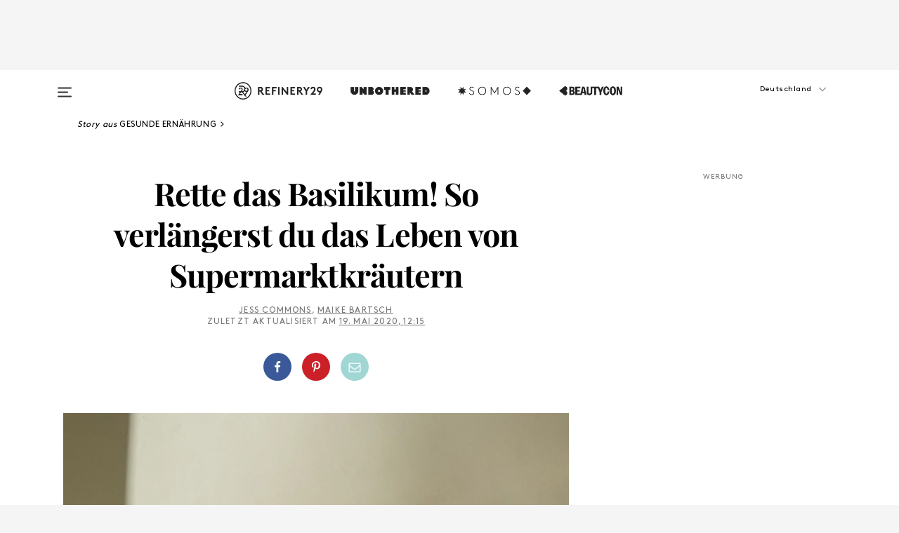

--- FILE ---
content_type: text/html; charset=utf-8
request_url: https://www.refinery29.com/de-de/supermakrt-kraeuter-am-leben-erhalten
body_size: 31568
content:

    <!DOCTYPE html>
    <html lang='de'>
      <head>
        
    <script>
      if (window.location.hostname !== window.atob('d3d3LnJlZmluZXJ5MjkuY29t')) {
        window.location = window.atob('aHR0cDovL3d3dy5yZWZpbmVyeTI5LmNvbS9kZS1kZS9zdXBlcm1ha3J0LWtyYWV1dGVyLWFtLWxlYmVuLWVyaGFsdGVu');
      }
    </script>

        <script type="text/javascript">
          window.loadAdLib = function(e,t,a,r){var n=r.includes("refinery29");if(!window.__AdLib){var o=document.createElement("script");o.src=e,o.id="ad-lib",o.onload=function(){window.__AdLib&&(window.__AdLib.env=n?"production":"development",window.__AdLib.template="master",window.__AdLib.site="refinery29",window.__AdLib.brand="refinery29",window.__AdLib.domain=n?".refinery29.com":".rf29.net",window.__AdLib.init())},o.onerror=function(e){console.error("Ad-Lib could not load it's script.",e)},document.head.appendChild(o)}}
        </script>
        <link
          rel="preload"
          as="script"
          href="https://web-statics-cdn.refinery29.com/vendor/ad-lib/v3_1_0/vice-ad-lib.js"
          onload="window.loadAdLib(this.href, 'DE', 'TCFv2.2', 'www.refinery29.com');">
        </script>
        <meta charset="utf-8">
        <title data-react-helmet="true">Rette das Basilikum! So leben Supermarktkräuter länger</title>
        <meta data-react-helmet="true" content="ie=edge" http-equiv="x-ua-compatible"/><meta data-react-helmet="true" name="title" content="Rette das Basilikum! So leben Supermarktkräuter länger" itemprop="title"/><meta data-react-helmet="true" name="description" content="Du kannst dem Supermarkt-Basilikum praktisch beim Sterben zusehen? Kenn ich. Aber ich hab da einen Trick..." itemprop="description"/><meta data-react-helmet="true" property="og:url" content="https://www.refinery29.com/de-de/supermakrt-kraeuter-am-leben-erhalten"/><meta data-react-helmet="true" name="twitter:title" content="Rette das Basilikum! Dieser Trick verlängert die Lebenserwartung von Supermarktkräutern"/><meta data-react-helmet="true" property="og:title" content="Rette das Basilikum! Dieser Trick verlängert die Lebenserwartung von Supermarktkräutern" itemprop="name"/><meta data-react-helmet="true" property="og:description" content="Du kannst dem Supermarkt-Basilikum praktisch beim Sterben zusehen? Kenn ich. Aber ich hab da einen Trick..."/><meta data-react-helmet="true" property="og:image" content="https://www.refinery29.com/images/9818751.jpg?crop=40%3A21" itemprop="image"/><meta data-react-helmet="true" property="og:image:secure_url" content="https://www.refinery29.com/images/9818751.jpg?crop=40%3A21" itemprop="image"/><meta data-react-helmet="true" name="twitter:card" content="summary_large_image"/><meta data-react-helmet="true" name="twitter:site" content="@refinery29"/><meta data-react-helmet="true" name="twitter:description" content="Du kannst dem Supermarkt-Basilikum praktisch beim Sterben zusehen? Kenn ich. Aber ich hab da einen Trick..."/><meta data-react-helmet="true" name="twitter:image" content="https://www.refinery29.com/images/9818751.jpg?crop=40%3A21"/><meta data-react-helmet="true" name="pinterest:image" content="https://www.refinery29.com/images/9818748.jpg?crop=37%3A50"/><meta data-react-helmet="true" property="fb:app_id" content="155023867867753"/><meta data-react-helmet="true" property="fb:pages" content="86973707921,587074007996399,269626263209765,509115739117952,1562713254009921,583745561686633,656112191237463,284423314989162,974273182666651,192477361634120"/><meta data-react-helmet="true" property="article:publisher" content="refinery29de"/><meta data-react-helmet="true" name="viewport" content="width=device-width, initial-scale=1"/><meta data-react-helmet="true" name="theme-color" content="#fd5b4e"/><meta data-react-helmet="true" property="og:type" content="article"/><meta data-react-helmet="true" property="entry_template" content="entry.article"/><meta data-react-helmet="true" property="author" content="Jess Commons,Maike Bartsch"/>
        <link data-react-helmet="true" rel="canonical" href="https://www.refinery29.com/de-de/supermakrt-kraeuter-am-leben-erhalten"/><link data-react-helmet="true" rel="publisher" href="https://plus.google.com/101601649207969071719"/><link data-react-helmet="true" rel="rich-pin-icon" href="https://www.refinery29.com/assets/08c2e62e7d1f514259af92204bc9c284.ico"/><link data-react-helmet="true" rel="alternate" hreflang="de" href="https://www.refinery29.com/de-de/supermakrt-kraeuter-am-leben-erhalten"/><link data-react-helmet="true" rel="alternate" hreflang="en-gb" href="https://www.refinery29.com/en-gb/keeping-supermarket-plants-alive"/><link data-react-helmet="true" rel="alternate" hreflang="en-ca" href="https://www.refinery29.com/en-ca/keeping-grocery-store-plants-alive"/><link data-react-helmet="true" rel="alternate" hreflang="en-au" href="https://www.refinery29.com/en-au/keeping-grocery-plants-alive"/><link data-react-helmet="true" rel="alternate" hreflang="x-default" href="https://www.refinery29.com/en-gb/keeping-supermarket-plants-alive"/>
        <script data-react-helmet="true" type="application/ld+json">{"@context":"http://schema.org","@type":"WebPage","name":"Refinery29","url":"https://www.refinery29.com/de-de","potentialAction":{"@type":"SearchAction","target":"https://www.refinery29.com/de-de/search?q={Refinery29}","query-input":"required name=Refinery29","sameAs":["https://www.facebook.com/refinery29de","https://twitter.com/refinery29","https://www.pinterest.com/refinery29/","https://instagram.com/refinery29germany","https://www.youtube.com/Refinery29TV"]},"image":"https://www.refinery29.com/assets/images/r29-logo-b.svg"}</script><script data-react-helmet="true" type="application/ld+json">{"@context":"http://schema.org","@type":"WebSite","name":"Refinery29","url":"https://www.refinery29.com/de-de","potentialAction":{"@type":"SearchAction","target":"https://www.refinery29.com/de-de/search?q={Refinery29}","query-input":"required name=Refinery29","sameAs":["https://www.facebook.com/refinery29de","https://twitter.com/refinery29","https://www.pinterest.com/refinery29/","https://instagram.com/refinery29germany","https://www.youtube.com/Refinery29TV"]},"image":"https://www.refinery29.com/assets/images/r29-logo-b.svg"}</script><script data-react-helmet="true" type="application/ld+json">{"@context":"http://schema.org","@type":"Article","mainEntityOfPage":{"@type":"WebPage","@id":"https://www.refinery29.com/de-de/supermakrt-kraeuter-am-leben-erhalten"},"headline":"Rette das Basilikum! So verlängerst du das Leben von Supermarktkräutern","url":"https://www.refinery29.com/de-de/supermakrt-kraeuter-am-leben-erhalten","thumbnailUrl":"https://www.refinery29.com/images/9818748.jpg","image":{"@type":"ImageObject","url":"https://www.refinery29.com/images/9818748.jpg","height":2400,"width":2000},"datePublished":"2020-05-19T12:15:21.000Z","dateModified":"2020-05-19T12:15:21.000Z","author":{"@type":"Person","name":"Jess Commons"},"creator":["Jess Commons","Maike Bartsch"],"articleSection":"Home","keywords":["Gesunde Ernährung","Ratgeber","Wohnen"],"publisher":{"@type":"Organization","name":"Refinery29","logo":{"@type":"ImageObject","url":"https://www.refinery29.com/assets/images/refinery29.png","width":54,"height":54}},"description":"Du kannst dem Supermarkt-Basilikum praktisch beim Sterben zusehen? Kenn ich. Aber ich hab da einen Trick..."}</script><script data-react-helmet="true" type="application/ld+json">{"@context":"http://schema.org","@type":"BreadcrumbList","itemListElement":[{"@type":"ListItem","position":1,"item":{"@id":"de-de/gesunde-ernaehrung","url":"https://www.refinery29.com/de-de/gesunde-ernaehrung","name":"Gesunde Ernährung"}},{"@type":"ListItem","position":2,"item":{"@id":"de-de/ratgeber","url":"https://www.refinery29.com/de-de/ratgeber","name":"Ratgeber"}},{"@type":"ListItem","position":3,"item":{"@id":"de-de/wohnen","url":"https://www.refinery29.com/de-de/wohnen","name":"Wohnen"}}]}</script><script data-react-helmet="true" type="application/ld+json">{"@context":"http://schema.org","@type":"ImageObject","author":"Photographed by Anna Jay.","contentUrl":"https://www.refinery29.com/images/9818743.jpg","description":null}</script><script data-react-helmet="true" type="application/ld+json">{"@context":"http://schema.org","@type":"ImageObject","author":"Foto: Anna Jay","contentUrl":"https://www.refinery29.com/images/9818744.jpg","description":null}</script><script data-react-helmet="true" type="application/ld+json">{"@context":"http://schema.org","@type":"Person","name":"Jess Commons","image":"https://s3.r29static.com/bin/author/6c8/0,0,642,642/x/1822328/image.png","url":"https://www.refinery29.com/de-de/author/jess-commons"}</script><script data-react-helmet="true" type="application/ld+json">{"@context":"http://schema.org","@type":"Person","name":"Maike Bartsch","image":"https://s3.r29static.com/bin/default_author_image/1f0/1,0,1000,1000/x/1489623/image.png","url":"https://www.refinery29.com/de-de/author/maba"}</script>
        <link id='main-styles' rel='stylesheet' href='/assets/styles.1a6fc843c5b8cd941845.css' type='text/css' />
        <link id='htlbid-styles' rel='stylesheet' href='https://htlbid.com/v3/refinery29-v2.com/htlbid.css' type='text/css' />
      </head>
      <body id='deDE' class='de'>
<div id='r29-app'><div data-reactroot=""><main><a id="skip" href="#r29-container">Skip navigation!</a><div class=""><div><div class="main"><div class="header-ad-container"><div><span>WERBUNG</span><div class="ad htlad-ad-header" data-ad-size="7x7,8x8,728x90,970x90,970x250" data-ad-position="header" data-slot-id="scrollable-header" data-targeting="{&quot;sponsorship&quot;:null,&quot;section_name&quot;:[&quot;gesunde-ernaehrung&quot;,&quot;plants&quot;,&quot;ratgeber&quot;,&quot;wohnen&quot;],&quot;collections&quot;:[],&quot;aggregations&quot;:null,&quot;entityid&quot;:9824203,&quot;aid&quot;:&quot;supermakrt-kraeuter-am-leben-erhalten&quot;,&quot;pageid&quot;:&quot;supermakrt-kraeuter-am-leben-erhalten&quot;,&quot;pagetype&quot;:&quot;scrollable&quot;,&quot;test&quot;:null,&quot;is_sensitive_content&quot;:false,&quot;edition&quot;:&quot;de-de&quot;,&quot;utm_source&quot;:null,&quot;utm_medium&quot;:null,&quot;utm_content&quot;:null,&quot;utm_campaign&quot;:null,&quot;vertical&quot;:&quot;r29&quot;,&quot;document.referrer&quot;:&quot;&quot;,&quot;keywords&quot;:null,&quot;ad_count&quot;:5}" id="ad-header"></div></div></div><header role="banner" aria-label="Primary" class="global-header"><div class="global-header-main"><div id="main-menu" class="global-menu"><div class="menu-inner"><div class="global-search-nav" aria-label="global search"><div class="search-drawer"><form class="search-form" action="/de-de/search" method="GET" aria-label="Search"><input type="search" id="search-header" name="q" placeholder="Suche" value=""/><div class="search-button" role="button" tabindex="0" aria-label="search button"><svg width="16" height="18" viewBox="0 0 16 18" fill="black" xmlns="http://www.w3.org/2000/svg"><path d="M10.7857 8.71429C10.7857 6.50893 8.99107 4.71428 6.78571 4.71428C4.58036 4.71428 2.78571 6.50893 2.78571 8.71429C2.78571 10.9196 4.58036 12.7143 6.78571 12.7143C8.99107 12.7143 10.7857 10.9196 10.7857 8.71429ZM15.3571 16.1429C15.3571 16.7679 14.8393 17.2857 14.2143 17.2857C13.9107 17.2857 13.6161 17.1607 13.4107 16.9464L10.3482 13.8929C9.30357 14.6161 8.05357 15 6.78571 15C3.3125 15 0.5 12.1875 0.5 8.71429C0.5 5.24107 3.3125 2.42857 6.78571 2.42857C10.2589 2.42857 13.0714 5.24107 13.0714 8.71429C13.0714 9.98214 12.6875 11.2321 11.9643 12.2768L15.0268 15.3393C15.2321 15.5446 15.3571 15.8393 15.3571 16.1429Z" fill="#333333"></path></svg></div></form></div></div><div class="category-children"><div class="category-child"><div><a href="https://www.refinery29.com/en-us/unbothered"><img class="menu-logo" src="/assets/6a9d712b4b1480df334054a94146cc34.png" alt="Unbothered menu logo"/></a></div><p>A community celebrating Black voices, Black art, and Black folx.</p></div><div class="category-child"><div><a href="https://www.refinery29.com/en-us/latine-somos"><img class="menu-logo" src="/assets/1ce585852b9e9a8cba36762b911e0f5f.png" alt="Somos menu logo"/></a></div><p>Latines learning, remembering, healing, and finding joy in our diverse stories.</p></div><div class="category-child"><div><a href="https://www.beautycon.com/"><img class="menu-logo" src="/assets/b3658fb2d9482c50df8996241fb2b67d.png" alt="BeautyCon menu logo"/></a></div><p>Beautycon is a global platform that brings together beauty enthusiasts, brands, and industry leaders to explore the latest trends, innovations, and conversations shaping the future of beauty.</p></div></div><div><div class="category-title">Featured Channels</div><div class="category-children"><div class="category-child"><a href="/de-de/most-wanted">Most Wanted</a></div><div class="category-child"><a href="/de-de/horoscope">Horoscope</a></div><div class="category-child"><a href="/de-de/money-diary">Money Diaries</a></div><div class="category-child"><a href="/en-us/gg-good-game">Good Game</a></div><div class="category-child"><a href="/en-us/aapi-heritage-month">Not Your Token Asian</a></div><div class="category-child"><a href="/en-us/my-period">My Period</a></div></div></div><div><div class="category-title">Get The Latest</div><div class="category-children"><div class="category-child"><a href="/de-de/shopping">Shopping</a></div><div class="category-child"><a href="/de-de/job-karriere">Work &amp; Money</a></div><div class="category-child"><a href="/de-de/liebe-beziehung">Sex &amp; Wellness</a></div><div class="category-child"><a href="/de-de/beauty">Beauty</a></div><div class="category-child"><a href="/de-de/news">News</a></div><div class="category-child"><a href="/de-de/entertainment">Entertainment</a></div><div class="category-child"><a href="/de-de/fashion">Fashion</a></div><div class="category-child"><a href="/de-de/politik-gesellschaft">Politics</a></div><div class="category-child"><a href="/de-de/lifestyle">Lifestyle</a></div></div></div><div><div class="category-title">Get In Touch</div><div class="social-icons"><a href="https://www.facebook.com/refinery29/" target="_blank" title="Refinery29&#x27;s Facebook page" aria-label="Refinery29&#x27;s Facebook page"><svg width="56" height="56" viewBox="0 0 56 56" fill="black" role="img" aria-hidden="true"><path d="M36 20H20V36H27.9973V29.9592H25.9579V27.6101H27.9973V25.8804C27.9973 24.8995 28.2684 24.1379 28.8105 23.5958C29.3526 23.0537 30.0883 22.7826 31.0177 22.7826C31.947 22.7826 32.5494 22.817 32.8248 22.8859V24.9769H31.5856C31.1382 24.9769 30.8327 25.0716 30.6692 25.2609C30.5057 25.4502 30.4239 25.7341 30.4239 26.1128V27.6101H32.7473L32.4375 29.9592H30.4239V36H36V20Z"></path></svg></a><a href="https://x.com/refinery29" target="_blank" title="Refinery29&#x27;s Twitter page" aria-label="Refinery29&#x27;s Twitter page"><svg width="56" height="56" viewBox="0 0 56 56" fill="black" role="img" aria-hidden="true"><path fill-rule="evenodd" clip-rule="evenodd" d="M20.0113 35H21.3186L26.435 29.1807L30.5034 35H35L28.9369 26.3703L34.5041 20H33.1743L28.3396 25.5107L24.4628 20H20L25.8603 28.3541L20.0113 35ZM21.8032 20.9809H23.8204L33.1856 34.0742H31.1457L21.8032 20.9809Z"></path></svg></a><a href="https://www.instagram.com/refinery29/" target="_blank" title="Refinery29&#x27;s Instagram page" aria-label="Refinery29&#x27;s Instagram page"><svg width="56" height="56" viewBox="0 0 56 56" fill="black" role="img" aria-hidden="true"><path fill-rule="evenodd" clip-rule="evenodd" d="M28.5 21.4375C27.4167 21.4375 26.7135 21.4453 26.3906 21.461C26.0677 21.4766 25.6875 21.4896 25.25 21.5C24.8542 21.5209 24.5443 21.5573 24.3203 21.6094C24.0964 21.6615 23.9063 21.7188 23.75 21.7813C23.5729 21.8438 23.4115 21.9245 23.2656 22.0235C23.1198 22.1224 22.9792 22.2396 22.8438 22.375C22.7187 22.5 22.6068 22.6354 22.5078 22.7813C22.4089 22.9271 22.3229 23.0938 22.25 23.2813C22.1979 23.4271 22.1458 23.612 22.0938 23.836C22.0417 24.0599 22.0104 24.375 22 24.7813C21.9792 25.2084 21.9635 25.5834 21.9531 25.9063C21.9427 26.2292 21.9375 26.9271 21.9375 28C21.9375 29.0834 21.9453 29.7865 21.9609 30.1094C21.9766 30.4323 21.9896 30.8125 22 31.25C22.0208 31.6459 22.0573 31.9558 22.1094 32.1797C22.1615 32.4037 22.2187 32.5938 22.2812 32.75C22.3438 32.9271 22.4245 33.0886 22.5234 33.2344C22.6224 33.3802 22.7396 33.5209 22.875 33.6563C23 33.7813 23.1354 33.8933 23.2812 33.9922C23.4271 34.0912 23.5937 34.1771 23.7812 34.25C23.9271 34.3021 24.112 34.3542 24.3359 34.4063C24.5599 34.4584 24.875 34.4896 25.2812 34.5C25.7083 34.5209 26.0833 34.5365 26.4062 34.5469C26.7292 34.5573 27.4271 34.5625 28.5 34.5625C29.5833 34.5625 30.2865 34.5547 30.6094 34.5391C30.9323 34.5235 31.3125 34.5104 31.75 34.5C32.1458 34.4792 32.4557 34.4427 32.6797 34.3907C32.9036 34.3386 33.0937 34.2813 33.25 34.2188C33.4271 34.1563 33.5885 34.0756 33.7344 33.9766C33.8802 33.8776 34.0208 33.7604 34.1562 33.625C34.2813 33.5 34.3932 33.3646 34.4922 33.2188C34.5911 33.0729 34.6771 32.9063 34.75 32.7188C34.8021 32.5729 34.8542 32.3881 34.9062 32.1641C34.9583 31.9401 34.9896 31.625 35 31.2188C35.0208 30.7917 35.0365 30.4167 35.0469 30.0938C35.0573 29.7709 35.0625 29.073 35.0625 28C35.0625 26.9167 35.0547 26.2136 35.0391 25.8907C35.0234 25.5677 35.0104 25.1875 35 24.75C34.9792 24.3542 34.9427 24.0443 34.8906 23.8203C34.8385 23.5964 34.7812 23.4063 34.7188 23.25C34.6562 23.0729 34.5755 22.9115 34.4766 22.7657C34.3776 22.6198 34.2604 22.4792 34.125 22.3438C34 22.2188 33.8646 22.1068 33.7188 22.0078C33.5729 21.9089 33.4063 21.8229 33.2188 21.75C33.0729 21.6979 32.888 21.6459 32.6641 21.5938C32.4401 21.5417 32.125 21.5104 31.7188 21.5C31.2917 21.4792 30.9167 21.4636 30.5938 21.4532C30.2708 21.4427 29.5729 21.4375 28.5 21.4375ZM28.5 20C29.5938 20 30.3099 20.0078 30.6484 20.0235C30.987 20.0391 31.3646 20.0521 31.7812 20.0625C32.2188 20.0834 32.5885 20.1224 32.8906 20.1797C33.1927 20.237 33.4687 20.3125 33.7188 20.4063C33.9896 20.5209 34.2422 20.6511 34.4766 20.7969C34.7109 20.9427 34.9375 21.125 35.1562 21.3438C35.375 21.5625 35.5599 21.7917 35.7109 22.0313C35.862 22.2709 35.9896 22.5209 36.0938 22.7813C36.1875 23.0209 36.2656 23.2943 36.3281 23.6016C36.3906 23.9089 36.4271 24.2813 36.4375 24.7188C36.4583 25.1459 36.474 25.5261 36.4844 25.8594C36.4948 26.1927 36.5 26.9063 36.5 28C36.5 29.0938 36.4922 29.8099 36.4766 30.1485C36.4609 30.487 36.4479 30.8646 36.4375 31.2813C36.4167 31.7188 36.3776 32.0886 36.3203 32.3907C36.263 32.6927 36.1875 32.9688 36.0938 33.2188C35.9792 33.4896 35.849 33.7422 35.7031 33.9766C35.5573 34.211 35.375 34.4375 35.1562 34.6563C34.9375 34.875 34.7083 35.0599 34.4688 35.211C34.2292 35.362 33.9792 35.4896 33.7188 35.5938C33.4792 35.6875 33.2057 35.7657 32.8984 35.8282C32.5911 35.8907 32.2188 35.9271 31.7812 35.9375C31.3542 35.9584 30.974 35.974 30.6406 35.9844C30.3073 35.9948 29.5938 36 28.5 36C27.4062 36 26.6901 35.9922 26.3516 35.9766C26.013 35.961 25.6354 35.9479 25.2188 35.9375C24.7812 35.9167 24.4115 35.8776 24.1094 35.8203C23.8073 35.7631 23.5313 35.6875 23.2812 35.5938C23.0104 35.4792 22.7578 35.349 22.5234 35.2032C22.2891 35.0573 22.0625 34.875 21.8438 34.6563C21.625 34.4375 21.4401 34.2084 21.2891 33.9688C21.138 33.7292 21.0104 33.4792 20.9062 33.2188C20.8125 32.9792 20.7344 32.7058 20.6719 32.3985C20.6094 32.0912 20.5729 31.7188 20.5625 31.2813C20.5417 30.8542 20.526 30.474 20.5156 30.1407C20.5052 29.8073 20.5 29.0938 20.5 28C20.5 26.9063 20.5078 26.1901 20.5234 25.8516C20.5391 25.513 20.5521 25.1354 20.5625 24.7188C20.5833 24.2813 20.6224 23.9115 20.6797 23.6094C20.737 23.3073 20.8125 23.0313 20.9062 22.7813C21.0208 22.5104 21.151 22.2578 21.2969 22.0235C21.4427 21.7891 21.625 21.5625 21.8438 21.3438C22.0625 21.125 22.2917 20.9401 22.5312 20.7891C22.7708 20.6381 23.0208 20.5104 23.2812 20.4063C23.5208 20.3125 23.7943 20.2344 24.1016 20.1719C24.4089 20.1094 24.7812 20.0729 25.2188 20.0625C25.6458 20.0417 26.026 20.0261 26.3594 20.0157C26.6927 20.0052 27.4062 20 28.5 20ZM28.5 23.875C29.0729 23.875 29.6094 23.9818 30.1094 24.1953C30.6094 24.4089 31.0469 24.7032 31.4219 25.0782C31.7969 25.4532 32.0911 25.8907 32.3047 26.3907C32.5182 26.8907 32.625 27.4271 32.625 28C32.625 28.573 32.5182 29.1094 32.3047 29.6094C32.0911 30.1094 31.7969 30.5469 31.4219 30.9219C31.0469 31.2969 30.6094 31.5912 30.1094 31.8047C29.6094 32.0183 29.0729 32.125 28.5 32.125C27.9271 32.125 27.3906 32.0183 26.8906 31.8047C26.3906 31.5912 25.9531 31.2969 25.5781 30.9219C25.2031 30.5469 24.9089 30.1094 24.6953 29.6094C24.4818 29.1094 24.375 28.573 24.375 28C24.375 27.4271 24.4818 26.8907 24.6953 26.3907C24.9089 25.8907 25.2031 25.4532 25.5781 25.0782C25.9531 24.7032 26.3906 24.4089 26.8906 24.1953C27.3906 23.9818 27.9271 23.875 28.5 23.875ZM28.5 30.6875C29.2396 30.6875 29.8724 30.4219 30.3984 29.8907C30.9245 29.3594 31.1875 28.7292 31.1875 28C31.1875 27.2604 30.9219 26.6276 30.3906 26.1016C29.8594 25.5755 29.2292 25.3125 28.5 25.3125C27.7604 25.3125 27.1276 25.5782 26.6016 26.1094C26.0755 26.6407 25.8125 27.2709 25.8125 28C25.8125 28.7396 26.0781 29.3724 26.6094 29.8985C27.1406 30.4245 27.7708 30.6875 28.5 30.6875ZM33.7188 23.7188C33.7188 23.9792 33.6302 24.2058 33.4531 24.3985C33.276 24.5912 33.0521 24.6875 32.7812 24.6875C32.5208 24.6875 32.2943 24.5938 32.1016 24.4063C31.9089 24.2188 31.8125 23.9896 31.8125 23.7188C31.8125 23.4584 31.9062 23.237 32.0938 23.0547C32.2813 22.8724 32.5104 22.7813 32.7812 22.7813C33.0417 22.7813 33.263 22.8698 33.4453 23.0469C33.6276 23.224 33.7188 23.4479 33.7188 23.7188Z"></path></svg></a><a href="https://www.pinterest.com/refinery29/" target="_blank" title="Refinery29&#x27;s Pinterest page" aria-label="Refinery29&#x27;s Pinterest page"><svg width="56" height="56" viewBox="0 0 56 56" fill="black" role="img" aria-hidden="true"><path fill-rule="evenodd" clip-rule="evenodd" d="M28.0003 20C23.5821 20 20 23.5817 20 27.9999C20 31.2757 21.9699 34.0898 24.7887 35.3271C24.7662 34.7685 24.7846 34.0979 24.9279 33.4902C25.0817 32.8407 25.9573 29.131 25.9573 29.131C25.9573 29.131 25.7017 28.6203 25.7017 27.8652C25.7017 26.6798 26.3889 25.7944 27.2446 25.7944C27.9723 25.7944 28.3238 26.3409 28.3238 26.9953C28.3238 27.7269 27.8573 28.821 27.6173 29.8344C27.4169 30.683 28.0428 31.3752 28.88 31.3752C30.3958 31.3752 31.4167 29.4285 31.4167 27.1219C31.4167 25.3686 30.2357 24.0562 28.0878 24.0562C25.661 24.0562 24.1492 25.8659 24.1492 27.8873C24.1492 28.5843 24.3547 29.0758 24.6766 29.4564C24.8246 29.6312 24.8452 29.7016 24.7916 29.9023C24.7532 30.0495 24.6651 30.4038 24.6286 30.5443C24.5753 30.7469 24.4112 30.8193 24.228 30.7445C23.1103 30.2882 22.5897 29.0642 22.5897 27.6882C22.5897 25.4157 24.5063 22.6908 28.3073 22.6908C31.3617 22.6908 33.372 24.901 33.372 27.2735C33.372 30.4117 31.6273 32.7562 29.0554 32.7562C28.1917 32.7562 27.3792 32.2893 27.101 31.7591C27.101 31.7591 26.6365 33.6023 26.5381 33.9582C26.3685 34.575 26.0365 35.1915 25.7329 35.6719C26.4525 35.8844 27.2125 36 28.0003 36C32.4181 36 36 32.4183 36 27.9999C36 23.5817 32.4181 20 28.0003 20" fill="black"></path></svg></a><a href="https://www.snapchat.com/add/refinery29" target="_blank" title="Add Refinery29 on Snapchat" aria-label="Add Refinery29 on Snapchat"><svg width="56" height="56" viewBox="0 0 56 56" fill="black" role="img" aria-hidden="true"><path d="M24.1288 22.7136C23.7038 23.6651 23.8717 25.3699 23.9397 26.5621C23.4807 26.8163 22.8913 26.3703 22.5577 26.3703C22.2106 26.3703 21.7962 26.5982 21.731 26.9381C21.6843 27.183 21.7941 27.5398 22.5818 27.8506C22.8863 27.971 23.611 28.1126 23.7789 28.5076C24.0147 29.0627 22.5676 31.6248 20.2952 31.9986C20.1174 32.0276 19.9906 32.1862 20.0005 32.366C20.0402 33.0563 21.5887 33.3267 22.275 33.4329C22.3452 33.5278 22.4018 33.9285 22.4918 34.2336C22.5322 34.3703 22.6363 34.5338 22.9041 34.5338C23.2533 34.5338 23.8334 34.2648 24.8435 34.4319C25.8338 34.5968 26.7645 36 28.5517 36C30.2128 36 31.2038 34.5904 32.1572 34.4319C32.709 34.3405 33.1829 34.3696 33.7127 34.4729C34.0775 34.5444 34.4048 34.5841 34.5089 34.2258C34.6003 33.9165 34.6562 33.5235 34.725 33.4308C35.405 33.3253 36.9605 33.0556 36.9995 32.3653C37.0094 32.1855 36.8826 32.0276 36.7048 31.9979C34.4707 31.6297 32.9796 29.0754 33.2211 28.5069C33.3883 28.1126 34.108 27.9724 34.4182 27.8499C34.9948 27.6227 35.2838 27.343 35.2775 27.0195C35.2697 26.6053 34.771 26.3582 34.4041 26.3582C34.0308 26.3582 33.4946 26.8 33.0603 26.5607C33.1283 25.3586 33.2955 23.6616 32.8712 22.7108C32.0672 20.9104 30.2787 20 28.4908 20C26.7143 20 24.9391 20.8977 24.1288 22.7136Z"></path></svg></a><a href="https://www.youtube.com/refinery29" target="_blank" title="Refinery29&#x27;s YouTube channel" aria-label="Refinery29&#x27;s YouTube channel"><svg width="56" height="56" viewBox="0 0 56 56" fill="black" role="img" aria-hidden="true"><path d="M37.5812 24.0397C37.468 23.6461 37.2474 23.2897 36.943 23.0085C36.6299 22.7186 36.2462 22.5112 35.8281 22.406C34.2633 22.004 27.9942 22.004 27.9942 22.004C25.3806 21.975 22.7677 22.1025 20.1702 22.3857C19.7521 22.4987 19.3691 22.7107 19.0554 23.0028C18.7471 23.2919 18.5238 23.6483 18.4071 24.0389C18.1269 25.51 17.9908 27.0038 18.0005 28.5C17.9905 29.9949 18.1263 31.4881 18.4071 32.9611C18.5213 33.35 18.7438 33.7049 19.0529 33.9915C19.362 34.2782 19.747 34.4852 20.1702 34.5948C21.7559 34.996 27.9942 34.996 27.9942 34.996C30.6111 35.025 33.2273 34.8975 35.8281 34.6143C36.2462 34.5091 36.6299 34.3017 36.943 34.0118C37.2513 33.7252 37.4704 33.3687 37.5804 32.9806C37.8679 31.51 38.0077 30.0157 37.9978 28.5187C38.0195 27.0153 37.8798 25.5147 37.5812 24.0397ZM26.0011 31.2803V25.7205L31.2171 28.5008L26.0011 31.2803Z"></path></svg></a><a href="https://www.tiktok.com/@refinery29" target="_blank" title="Refinery29 on TikTok" aria-label="Refinery29 on TikTok"><svg width="56" height="56" viewBox="0 0 56 56" fill="black" role="img" aria-hidden="true"><path fill-rule="evenodd" clip-rule="evenodd" d="M31.4908 25.2742C32.6132 25.9313 33.7125 26.3461 35 26.4747V23.7562C34.0075 23.6801 32.9924 23.0465 32.3865 22.3424C32.0187 21.9151 31.7425 21.408 31.5969 20.8676C31.5744 20.784 31.4826 20.2511 31.4719 20H28.628V20.6786V22.3029V29.2038V30.1679C28.628 30.7168 28.6695 31.2862 28.4613 31.8055C27.9518 33.0764 26.3591 33.6316 25.1298 32.9939C22.7357 31.7424 24.0705 28.27 26.551 28.5908V25.7701C26.2122 25.7649 25.7723 25.8301 25.6141 25.849C25.1277 25.907 24.6563 26.042 24.2062 26.2292C21.6328 27.2995 20.3116 30.2524 21.3623 32.8153L21.331 32.7277C22.6604 36.1247 27.1531 37.0798 29.8457 34.6274C31.7236 32.9169 31.4908 30.5397 31.4908 28.2712V25.2742Z"></path></svg></a><a href="https://jump.refinery29.com/join/24/signup-all-newsletters?utm_source=footer&amp;utm_medium=emailsignup&amp;_ga=2.174034529.350230817.1728573652-162356488.1728573652" target="_blank" title="Sign up for Refinery29 newsletters" aria-label="Sign up for Refinery29 newsletters"><svg width="52" height="56" viewBox="0 0 52 56" fill="black" role="img" aria-hidden="true"><path d="M34.1429 33.7678V25.625C33.9167 25.8795 33.6728 26.1127 33.4113 26.3248C31.5169 27.7809 30.0113 28.9754 28.8945 29.9085C28.534 30.2124 28.2407 30.4492 28.0145 30.6189C27.7883 30.7885 27.4826 30.9599 27.0974 31.1331C26.7121 31.3063 26.3499 31.3928 26.0106 31.3928H25.9894C25.6501 31.3928 25.2879 31.3063 24.9026 31.1331C24.5174 30.9599 24.2117 30.7885 23.9855 30.6189C23.7593 30.4492 23.466 30.2124 23.1055 29.9085C21.9887 28.9754 20.4831 27.7809 18.5887 26.3248C18.3272 26.1127 18.0833 25.8795 17.8571 25.625V33.7678C17.8571 33.8597 17.8907 33.9393 17.9579 34.0064C18.025 34.0736 18.1045 34.1071 18.1964 34.1071H33.8036C33.8955 34.1071 33.975 34.0736 34.0421 34.0064C34.1093 33.9393 34.1429 33.8597 34.1429 33.7678ZM34.1429 22.6244V22.3647L34.1376 22.2268L34.1057 22.0943L34.0474 21.9989L33.952 21.9194L33.8036 21.8928H18.1964C18.1045 21.8928 18.025 21.9264 17.9579 21.9936C17.8907 22.0607 17.8571 22.1402 17.8571 22.2321C17.8571 23.4196 18.3767 24.4234 19.4157 25.2433C20.7799 26.3177 22.1972 27.438 23.6674 28.6043C23.7098 28.6397 23.8335 28.7439 24.0385 28.9171C24.2435 29.0903 24.4061 29.2228 24.5262 29.3147C24.6464 29.4066 24.8037 29.5179 24.998 29.6487C25.1924 29.7795 25.3709 29.8767 25.5335 29.9403C25.6961 30.0039 25.848 30.0357 25.9894 30.0357H26.0106C26.152 30.0357 26.3039 30.0039 26.4665 29.9403C26.6291 29.8767 26.8076 29.7795 27.002 29.6487C27.1963 29.5179 27.3536 29.4066 27.4738 29.3147C27.5939 29.2228 27.7565 29.0903 27.9615 28.9171C28.1665 28.7439 28.2902 28.6397 28.3326 28.6043C29.8028 27.438 31.2201 26.3177 32.5843 25.2433C32.966 24.9394 33.3211 24.5311 33.6498 24.0187C33.9785 23.5062 34.1429 23.0415 34.1429 22.6244ZM35.5 22.2321V33.7678C35.5 34.2344 35.3339 34.6337 35.0017 34.966C34.6695 35.2982 34.2701 35.4643 33.8036 35.4643H18.1964C17.7299 35.4643 17.3305 35.2982 16.9983 34.966C16.6661 34.6337 16.5 34.2344 16.5 33.7678V22.2321C16.5 21.7656 16.6661 21.3662 16.9983 21.034C17.3305 20.7018 17.7299 20.5357 18.1964 20.5357H33.8036C34.2701 20.5357 34.6695 20.7018 35.0017 21.034C35.3339 21.3662 35.5 21.7656 35.5 22.2321Z"></path></svg></a></div></div></div></div><button type="button" class="hamburger-menu desktop" aria-label="Open menu" aria-expanded="false" aria-controls="main-menu"><svg width="20" height="15" viewBox="0 0 20 15" fill="black" xmlns="http://www.w3.org/2000/svg"><rect y="0.5" width="20" height="2" rx="1" fill="#333333"></rect><rect y="6.5" width="15" height="2" rx="1" fill="#333333"></rect><rect y="12.5" width="20" height="2" rx="1" fill="#333333"></rect></svg></button><div class="header-verticals desktop"><a href="https://www.refinery29.com/de-de"><img class="menu-logo" src="/assets/90e3b0501ff143bd058ecb3f754a4430.png" alt="Refinery29 logo"/></a><a href="https://www.refinery29.com/en-us/unbothered"><img class="menu-logo" src="/assets/9aa89696be7da8b249e2ee2622a111e9.png" alt="Unbothered logo"/></a><a href="https://www.refinery29.com/en-us/latine-somos"><img class="menu-logo" src="/assets/cda4774d79df76d9c5ab2dfba3784155.png" alt="Somos logo"/></a><a href="https://www.beautycon.com/"><img class="menu-logo" src="/assets/d68e2ddc49f6065953daf57eac5b849a.png" alt="BeautyCon logo"/></a></div><div class="header-verticals desktop r29-only-menu"><a href="https://www.refinery29.com/de-de"><img class="menu-logo" src="/assets/90e3b0501ff143bd058ecb3f754a4430.png" alt="Refinery29 logo"/></a></div><div class="header-mobile-logo mobile"><a href="https://www.refinery29.com/de-de"><img class="menu-logo" src="/assets/90e3b0501ff143bd058ecb3f754a4430.png" alt="Refinery29 logo"/></a></div><div class="desktop edition-switch-wrapper"><div class="global-edition-switch" aria-label="Edition selector"><div class="current-edition" tabindex="0" role="button" aria-expanded="false" aria-haspopup="true"><span>Deutschland</span><i class="fa fa-angle-down " aria-label="angle-down" aria-hidden="true"><svg width="1792" height="1792" viewBox="0 0 1792 1792"><path d="M1395 736q0 13-10 23l-466 466q-10 10-23 10t-23-10L407 759q-10-10-10-23t10-23l50-50q10-10 23-10t23 10l393 393 393-393q10-10 23-10t23 10l50 50q10 10 10 23z"/></svg></i></div><ul class=""><li><a href="https://www.refinery29.com/en-gb/keeping-supermarket-plants-alive"><span>Vereinigtes Königreich</span></a></li><li><a href="https://www.refinery29.com/en-au/keeping-grocery-plants-alive"><span>Australien</span></a></li><li><a href="https://www.refinery29.com/en-us"><span>Vereinigte Staaten</span></a></li><li><a href="https://www.refinery29.com/fr-fr"><span>Frankreich</span></a></li></ul></div></div><div class="mobile edition-switch-wrapper"></div><button type="button" class="hamburger-menu mobile" aria-label="Open menu" aria-expanded="false" aria-controls="main-menu"><svg width="20" height="15" viewBox="0 0 20 15" fill="black" xmlns="http://www.w3.org/2000/svg"><rect y="0.5" width="20" height="2" rx="1" fill="#333333"></rect><rect y="6.5" width="15" height="2" rx="1" fill="#333333"></rect><rect y="12.5" width="20" height="2" rx="1" fill="#333333"></rect></svg></button></div></header><div class="mobile-header-verticals-wrapper"><div class="mobile-header-verticals"><div class="mobile-vertical"><a href="https://www.refinery29.com/en-us/unbothered"><img class="menu-logo" src="/assets/6a9d712b4b1480df334054a94146cc34.png" alt="Unbothered menu logo"/></a></div><div class="mobile-vertical"><a href="https://www.refinery29.com/en-us/latine-somos"><img class="menu-logo" src="/assets/1ce585852b9e9a8cba36762b911e0f5f.png" alt="Somos menu logo"/></a></div><div class="mobile-vertical"><a href="https://www.beautycon.com/"><img class="menu-logo" src="/assets/b3658fb2d9482c50df8996241fb2b67d.png" alt="BeautyCon menu logo"/></a></div></div></div><div id="r29-container"><div><header hidden="" class="condensed-header hidden"><a href="/de-de"><div class="r29-logo"><img src="/assets/d27ad8510dcf0eef13f6419f4f9a76e6.svg" alt="Refinery29"/></div></a><div class="condensed-title"><span>Du liest gerade</span><h4>Basilikum-Hack: So leben Supermarktkräuter länger</h4></div><div class="story-share"><button class="fa fa-facebook " aria-label="facebook" aria-hidden="true"><svg height="1792" viewBox="0 0 1792 1792" width="1792" role="img" aria-hidden="true"><path d="m1343 12v264h-157q-86 0-116 36t-30 108v189h293l-39 296h-254v759h-306v-759h-255v-296h255v-218q0-186 104-288.5t277-102.5q147 0 228 12z"/></svg>
</button><div data-href="https://pinterest.com/pin/create/button/?url=https%3A%2F%2Fwww.refinery29.com%2Fde-de%2Fsupermakrt-kraeuter-am-leben-erhalten%3Futm_source%3Dpinterest%26utm_medium%3Dpinterest_share&amp;media=http%3A%2F%2Fwww.refinery29.com%2Fimages%2F9818748.jpg%3Fcrop%3D37%253A50&amp;description=Rette%20das%20Basilikum!%20So%20verl%C3%A4ngerst%20du%20das%20Leben%20von%20Supermarktkr%C3%A4utern%2B%23refinery29" data-pin-custom="true" style="display:inline-block" role="button" tabindex="0"><button class="fa fa-pinterest-p" title="Auf Pinterest teilen" aria-label="Auf Pinterest teilen"><svg height="1792" viewBox="0 0 1792 1792" width="1792" role="img" aria-hidden="true"><path d="m256 597q0-108 37.5-203.5t103.5-166.5 152-123 185-78 202-26q158 0 294 66.5t221 193.5 85 287q0 96-19 188t-60 177-100 149.5-145 103-189 38.5q-68 0-135-32t-96-88q-10 39-28 112.5t-23.5 95-20.5 71-26 71-32 62.5-46 77.5-62 86.5l-14 5-9-10q-15-157-15-188 0-92 21.5-206.5t66.5-287.5 52-203q-32-65-32-169 0-83 52-156t132-73q61 0 95 40.5t34 102.5q0 66-44 191t-44 187q0 63 45 104.5t109 41.5q55 0 102-25t78.5-68 56-95 38-110.5 20-111 6.5-99.5q0-173-109.5-269.5t-285.5-96.5q-200 0-334 129.5t-134 328.5q0 44 12.5 85t27 65 27 45.5 12.5 30.5q0 28-15 73t-37 45q-2 0-17-3-51-15-90.5-56t-61-94.5-32.5-108-11-106.5z"/></svg>
</button></div><button class="fa fa-envelope-o" title="Per E-Mail teilen" aria-label="Per E-Mail teilen"><svg height="1792" viewBox="0 0 1792 1792" width="1792"><path d="m1664 1504v-768q-32 36-69 66-268 206-426 338-51 43-83 67t-86.5 48.5-102.5 24.5h-2q-48 0-102.5-24.5t-86.5-48.5-83-67q-158-132-426-338-37-30-69-66v768q0 13 9.5 22.5t22.5 9.5h1472q13 0 22.5-9.5t9.5-22.5zm0-1051v-24.5l-.5-13-3-12.5-5.5-9-9-7.5-14-2.5h-1472q-13 0-22.5 9.5t-9.5 22.5q0 168 147 284 193 152 401 317 6 5 35 29.5t46 37.5 44.5 31.5 50.5 27.5 43 9h2q20 0 43-9t50.5-27.5 44.5-31.5 46-37.5 35-29.5q208-165 401-317 54-43 100.5-115.5t46.5-131.5zm128-37v1088q0 66-47 113t-113 47h-1472q-66 0-113-47t-47-113v-1088q0-66 47-113t113-47h1472q66 0 113 47t47 113z"/></svg></button></div></header><article class="r29-article-container "><div class="primary-tag-banner"><a href="/de-de/gesunde-ernaehrung"><span class="story-from"><span>Story aus <span class="tag-name">Gesunde Ernährung</span></span></span><i class="fa fa-angle-right " aria-label="angle-right" aria-hidden="true"><svg height="1792" viewBox="0 0 1792 1792" width="1792"><path d="m1171 960q0 13-10 23l-466 466q-10 10-23 10t-23-10l-50-50q-10-10-10-23t10-23l393-393-393-393q-10-10-10-23t10-23l50-50q10-10 23-10t23 10l466 466q10 10 10 23z"/></svg></i></a></div><div class="r29-article right-rail-article"><div class="right-rail-ad-container"><div class="right-rail-floater null"><div class="right-rail-ad" id="rr-ad"><span>WERBUNG</span><div class="ad htlad-ad-right-rail" data-ad-size="300x250,300x600" data-ad-position="right" data-slot-id="scrollable-right" data-targeting="{&quot;sponsorship&quot;:null,&quot;section_name&quot;:[&quot;gesunde-ernaehrung&quot;,&quot;plants&quot;,&quot;ratgeber&quot;,&quot;wohnen&quot;],&quot;collections&quot;:[],&quot;aggregations&quot;:null,&quot;entityid&quot;:9824203,&quot;aid&quot;:&quot;supermakrt-kraeuter-am-leben-erhalten&quot;,&quot;pageid&quot;:&quot;supermakrt-kraeuter-am-leben-erhalten&quot;,&quot;pagetype&quot;:&quot;scrollable&quot;,&quot;test&quot;:null,&quot;is_sensitive_content&quot;:false,&quot;edition&quot;:&quot;de-de&quot;,&quot;utm_source&quot;:null,&quot;utm_medium&quot;:null,&quot;utm_content&quot;:null,&quot;utm_campaign&quot;:null,&quot;vertical&quot;:&quot;r29&quot;,&quot;document.referrer&quot;:&quot;&quot;,&quot;keywords&quot;:null,&quot;ad_count&quot;:6}" id="ad-right-rail"></div></div></div></div><div class="header"><h1 class="title">Rette das Basilikum! So verlängerst du das Leben von Supermarktkräutern</h1><div class="bylines-container"><div class="byline main-contributors"><span class="contributor"><a href="/de-de/author/jess-commons">Jess Commons</a></span>, <span class="contributor"><a href="/de-de/author/maba">Maike Bartsch</a></span></div><div class="byline modified"><span>Zuletzt aktualisiert am <a rel="nofollow" href="/de-de/archives/2020/05/19"><span><span>19. Mai 2020</span>, <span>12:15</span></span></a></span></div></div><div class="story-share"><button class="fa fa-facebook " aria-label="facebook" aria-hidden="true"><svg height="1792" viewBox="0 0 1792 1792" width="1792" role="img" aria-hidden="true"><path d="m1343 12v264h-157q-86 0-116 36t-30 108v189h293l-39 296h-254v759h-306v-759h-255v-296h255v-218q0-186 104-288.5t277-102.5q147 0 228 12z"/></svg>
</button><div data-href="https://pinterest.com/pin/create/button/?url=https%3A%2F%2Fwww.refinery29.com%2Fde-de%2Fsupermakrt-kraeuter-am-leben-erhalten%3Futm_source%3Dpinterest%26utm_medium%3Dpinterest_share&amp;media=http%3A%2F%2Fwww.refinery29.com%2Fimages%2F9818748.jpg%3Fcrop%3D37%253A50&amp;description=Rette%20das%20Basilikum!%20So%20verl%C3%A4ngerst%20du%20das%20Leben%20von%20Supermarktkr%C3%A4utern%2B%23refinery29" data-pin-custom="true" style="display:inline-block" role="button" tabindex="0"><button class="fa fa-pinterest-p" title="Auf Pinterest teilen" aria-label="Auf Pinterest teilen"><svg height="1792" viewBox="0 0 1792 1792" width="1792" role="img" aria-hidden="true"><path d="m256 597q0-108 37.5-203.5t103.5-166.5 152-123 185-78 202-26q158 0 294 66.5t221 193.5 85 287q0 96-19 188t-60 177-100 149.5-145 103-189 38.5q-68 0-135-32t-96-88q-10 39-28 112.5t-23.5 95-20.5 71-26 71-32 62.5-46 77.5-62 86.5l-14 5-9-10q-15-157-15-188 0-92 21.5-206.5t66.5-287.5 52-203q-32-65-32-169 0-83 52-156t132-73q61 0 95 40.5t34 102.5q0 66-44 191t-44 187q0 63 45 104.5t109 41.5q55 0 102-25t78.5-68 56-95 38-110.5 20-111 6.5-99.5q0-173-109.5-269.5t-285.5-96.5q-200 0-334 129.5t-134 328.5q0 44 12.5 85t27 65 27 45.5 12.5 30.5q0 28-15 73t-37 45q-2 0-17-3-51-15-90.5-56t-61-94.5-32.5-108-11-106.5z"/></svg>
</button></div><button class="fa fa-envelope-o" title="Per E-Mail teilen" aria-label="Per E-Mail teilen"><svg height="1792" viewBox="0 0 1792 1792" width="1792"><path d="m1664 1504v-768q-32 36-69 66-268 206-426 338-51 43-83 67t-86.5 48.5-102.5 24.5h-2q-48 0-102.5-24.5t-86.5-48.5-83-67q-158-132-426-338-37-30-69-66v768q0 13 9.5 22.5t22.5 9.5h1472q13 0 22.5-9.5t9.5-22.5zm0-1051v-24.5l-.5-13-3-12.5-5.5-9-9-7.5-14-2.5h-1472q-13 0-22.5 9.5t-9.5 22.5q0 168 147 284 193 152 401 317 6 5 35 29.5t46 37.5 44.5 31.5 50.5 27.5 43 9h2q20 0 43-9t50.5-27.5 44.5-31.5 46-37.5 35-29.5q208-165 401-317 54-43 100.5-115.5t46.5-131.5zm128-37v1088q0 66-47 113t-113 47h-1472q-66 0-113-47t-47-113v-1088q0-66 47-113t113-47h1472q66 0 113 47t47 113z"/></svg></button></div></div><div><div class="ad htlad-1x5" data-ad-size="1x5" data-ad-position="invusion" data-slot-id="scrollable-invusion" data-targeting="{&quot;sponsorship&quot;:null,&quot;section_name&quot;:[&quot;gesunde-ernaehrung&quot;,&quot;plants&quot;,&quot;ratgeber&quot;,&quot;wohnen&quot;],&quot;collections&quot;:[],&quot;aggregations&quot;:null,&quot;entityid&quot;:9824203,&quot;aid&quot;:&quot;supermakrt-kraeuter-am-leben-erhalten&quot;,&quot;pageid&quot;:&quot;supermakrt-kraeuter-am-leben-erhalten&quot;,&quot;pagetype&quot;:&quot;scrollable&quot;,&quot;test&quot;:null,&quot;is_sensitive_content&quot;:false,&quot;edition&quot;:&quot;de-de&quot;,&quot;utm_source&quot;:null,&quot;utm_medium&quot;:null,&quot;utm_content&quot;:null,&quot;utm_campaign&quot;:null,&quot;vertical&quot;:&quot;r29&quot;,&quot;document.referrer&quot;:&quot;&quot;,&quot;keywords&quot;:null,&quot;ad_count&quot;:7}" id="ad-article-invusion"></div></div><div id="article-main-content" class=""><div id="editorial-content"><div><section class="body"><div class="trinity-left-column trinityAudioPlaceholder"><div class="trinity-tts-pb" dir="ltr"></div></div><div class="section-outer-container"><div class="section-container section-asset-container left-align full-width"><div class="section-image-container"><div class="section-image"><div><div class="img-container"><div class="loading"></div></div><div class="story-share image-shares"><div data-href="https://pinterest.com/pin/create/button/?url=https%3A%2F%2Fwww.refinery29.com%2Fde-de%2Fsupermakrt-kraeuter-am-leben-erhalten%3Futm_source%3Dpinterest%26utm_medium%3Dpinterest_share&amp;media=http%3A%2F%2Fwww.refinery29.com%2Fimages%2F9818743.jpg&amp;description=Rette%20das%20Basilikum!%20So%20verl%C3%A4ngerst%20du%20das%20Leben%20von%20Supermarktkr%C3%A4utern%2B%23refinery29" data-pin-custom="true" style="display:inline-block" role="button" tabindex="0"><button class="fa fa-pinterest-p" title="Auf Pinterest teilen" aria-label="Auf Pinterest teilen"><svg height="1792" viewBox="0 0 1792 1792" width="1792" role="img" aria-hidden="true"><path d="m256 597q0-108 37.5-203.5t103.5-166.5 152-123 185-78 202-26q158 0 294 66.5t221 193.5 85 287q0 96-19 188t-60 177-100 149.5-145 103-189 38.5q-68 0-135-32t-96-88q-10 39-28 112.5t-23.5 95-20.5 71-26 71-32 62.5-46 77.5-62 86.5l-14 5-9-10q-15-157-15-188 0-92 21.5-206.5t66.5-287.5 52-203q-32-65-32-169 0-83 52-156t132-73q61 0 95 40.5t34 102.5q0 66-44 191t-44 187q0 63 45 104.5t109 41.5q55 0 102-25t78.5-68 56-95 38-110.5 20-111 6.5-99.5q0-173-109.5-269.5t-285.5-96.5q-200 0-334 129.5t-134 328.5q0 44 12.5 85t27 65 27 45.5 12.5 30.5q0 28-15 73t-37 45q-2 0-17-3-51-15-90.5-56t-61-94.5-32.5-108-11-106.5z"/></svg>
</button></div><button class="fa fa-facebook " aria-label="facebook" aria-hidden="true"><svg height="1792" viewBox="0 0 1792 1792" width="1792" role="img" aria-hidden="true"><path d="m1343 12v264h-157q-86 0-116 36t-30 108v189h293l-39 296h-254v759h-306v-759h-255v-296h255v-218q0-186 104-288.5t277-102.5q147 0 228 12z"/></svg>
</button></div><div class="content-caption"><div class="credit">Photographed by Anna Jay.</div></div></div></div></div></div></div><div class="after-section-content"></div><div class="section-outer-container"><div class="section-container section-text-container"><div class="section-text">Wenn Küchenkräuter unter deiner Obhut innerhalb weniger Tage sterben, bist du in bester Gesellschaft. Mir geht es ganz genauso – und der halben Twitter-Welt auch!</div></div></div><div class="after-section-content"></div><div class="section-outer-container"><div class="section-container section-text-container"><div class="section-text">Spätestens seit Beginn des Lockdowns sind die sozialen Medien voll mit Posts von Leuten, die <a href="https://www.refinery29.com/de-de/dosentomaten-rezepte-menemen-eintopf">Kochen als neues Hobby</a> für sich entdeckt haben und deswegen gern frische Kräuter zuhause haben. Doch leider halten sich Basilikum, Koriander, Minze und andere Pflanzen aus dem Supermarkt gefühlt irgendwie nur wenige Tage. Wenn überhaupt! Manchmal sehen sie schon nach ein paar Stunden super traurig aus.</div></div></div><div class="after-section-content"></div><div class="section-outer-container"><div class="section-container section-text-container"><div class="section-text">Die Frage ist: Ist es überhaupt möglich, sie länger am Leben zu halten? Oder werden sie absichtlich so gezüchtet, dass sie sofort eingehen, damit wir schnell wieder eine neue Pflanze nachkaufen müssen? Handelt es sich hier vielleicht um eine ziemlich gerissene Masche oder sind das alles nur Verschwörungstheorien (<a href="https://www.refinery29.com/de-de/corona-handschuhe-beim-einkaufen">als ob wir davon gerade nicht schon genug hätten</a>)?</div></div></div><div class="after-section-content"><div class="section-ad"><span>Werbung</span><span>WERBUNG</span><div class="ad htlad-ad-section-ad-top" data-ad-size="1280x90,728x90,300x250,10x10" data-ad-position="A" data-slot-id="scrollable-scroll-A" data-targeting="{&quot;sponsorship&quot;:null,&quot;section_name&quot;:[&quot;gesunde-ernaehrung&quot;,&quot;plants&quot;,&quot;ratgeber&quot;,&quot;wohnen&quot;],&quot;collections&quot;:[],&quot;aggregations&quot;:null,&quot;entityid&quot;:9824203,&quot;aid&quot;:&quot;supermakrt-kraeuter-am-leben-erhalten&quot;,&quot;pageid&quot;:&quot;supermakrt-kraeuter-am-leben-erhalten&quot;,&quot;pagetype&quot;:&quot;scrollable&quot;,&quot;test&quot;:null,&quot;is_sensitive_content&quot;:false,&quot;edition&quot;:&quot;de-de&quot;,&quot;utm_source&quot;:null,&quot;utm_medium&quot;:null,&quot;utm_content&quot;:null,&quot;utm_campaign&quot;:null,&quot;vertical&quot;:&quot;r29&quot;,&quot;document.referrer&quot;:&quot;&quot;,&quot;keywords&quot;:null,&quot;ad_count&quot;:8}" id="ad-section-ad-A"></div></div><div class="ad native-ad" data-ad-size="fluid" data-ad-position="native" data-slot-id="native" data-targeting="{&quot;sponsorship&quot;:null,&quot;section_name&quot;:[&quot;gesunde-ernaehrung&quot;,&quot;plants&quot;,&quot;ratgeber&quot;,&quot;wohnen&quot;],&quot;collections&quot;:[],&quot;aggregations&quot;:null,&quot;entityid&quot;:9824203,&quot;aid&quot;:&quot;supermakrt-kraeuter-am-leben-erhalten&quot;,&quot;pageid&quot;:&quot;supermakrt-kraeuter-am-leben-erhalten&quot;,&quot;pagetype&quot;:&quot;scrollable&quot;,&quot;test&quot;:null,&quot;is_sensitive_content&quot;:false,&quot;edition&quot;:&quot;de-de&quot;,&quot;utm_source&quot;:null,&quot;utm_medium&quot;:null,&quot;utm_content&quot;:null,&quot;utm_campaign&quot;:null,&quot;vertical&quot;:&quot;r29&quot;,&quot;document.referrer&quot;:&quot;&quot;,&quot;keywords&quot;:null}" id="ad-native-add"></div></div><div class="section-outer-container"><div class="section-container section-text-container"><div class="section-text">Laut der Expertin Meg vom Pflanzenlieferservice <a href="https://www.patchplants.com/gb/en/" rel="noopener noreferrer nofollow" target="_blank">Patch</a> hat das Ganze nicht zwingend etwas mit Betrug zu tun. <em>Aber</em> die Chancen, dass die Basilikumpflanze in deiner Wohnung überlebt, sind trotzdem nicht so hoch – es sei denn, du beachtest eine wichtige Sache.</div></div></div><div class="after-section-content"></div><div class="section-outer-container"><div class="section-container section-text-container"><div class="section-text">„In den Blumentöpfen, die es in Supermärkten zu kaufen gibt, sind oft zu viele Pflanzen, damit die Töpfe voller und hübscher aussehen“, erzählt sie. „Doch das erschwert es den Kräutern, zu überleben, weil sie nicht genügend Platz, Erde und Nährstoffe bekommen.“</div></div></div><div class="after-section-content"></div><div class="section-outer-container"><div class="section-container section-asset-container right-align half-width"><div class="section-image-container"><div class="section-image"><div><div class="img-container"><div class="loading"></div></div><div class="story-share image-shares"><div data-href="https://pinterest.com/pin/create/button/?url=https%3A%2F%2Fwww.refinery29.com%2Fde-de%2Fsupermakrt-kraeuter-am-leben-erhalten%3Futm_source%3Dpinterest%26utm_medium%3Dpinterest_share&amp;media=http%3A%2F%2Fwww.refinery29.com%2Fimages%2F9818744.jpg&amp;description=Rette%20das%20Basilikum!%20So%20verl%C3%A4ngerst%20du%20das%20Leben%20von%20Supermarktkr%C3%A4utern%2B%23refinery29" data-pin-custom="true" style="display:inline-block" role="button" tabindex="0"><button class="fa fa-pinterest-p" title="Auf Pinterest teilen" aria-label="Auf Pinterest teilen"><svg height="1792" viewBox="0 0 1792 1792" width="1792" role="img" aria-hidden="true"><path d="m256 597q0-108 37.5-203.5t103.5-166.5 152-123 185-78 202-26q158 0 294 66.5t221 193.5 85 287q0 96-19 188t-60 177-100 149.5-145 103-189 38.5q-68 0-135-32t-96-88q-10 39-28 112.5t-23.5 95-20.5 71-26 71-32 62.5-46 77.5-62 86.5l-14 5-9-10q-15-157-15-188 0-92 21.5-206.5t66.5-287.5 52-203q-32-65-32-169 0-83 52-156t132-73q61 0 95 40.5t34 102.5q0 66-44 191t-44 187q0 63 45 104.5t109 41.5q55 0 102-25t78.5-68 56-95 38-110.5 20-111 6.5-99.5q0-173-109.5-269.5t-285.5-96.5q-200 0-334 129.5t-134 328.5q0 44 12.5 85t27 65 27 45.5 12.5 30.5q0 28-15 73t-37 45q-2 0-17-3-51-15-90.5-56t-61-94.5-32.5-108-11-106.5z"/></svg>
</button></div><button class="fa fa-facebook " aria-label="facebook" aria-hidden="true"><svg height="1792" viewBox="0 0 1792 1792" width="1792" role="img" aria-hidden="true"><path d="m1343 12v264h-157q-86 0-116 36t-30 108v189h293l-39 296h-254v759h-306v-759h-255v-296h255v-218q0-186 104-288.5t277-102.5q147 0 228 12z"/></svg>
</button></div><div class="content-caption"><div class="credit">Foto: Anna Jay</div></div></div></div></div></div></div><div class="after-section-content"></div><div class="section-outer-container"><div class="section-container section-text-container"><div class="section-text">Aha! Das klingt doch ziemlich logisch, oder? Es ist also weder deine Schuld, noch werden im Supermarkt manipulierte Pflanzen verkauft! Problematisch ist nur, dass sie zu dicht angepflanzt wurden. Aber dagegen kannst du ja ganz einfach und schnell etwas tun.</div></div></div><div class="after-section-content"></div><div class="section-outer-container"><div class="section-container section-text-container"><div class="section-text">„Eine Möglichkeit, länger etwas von deinem Supermarktbasilikum zu haben ist, die Pflanzen auf mehrere Töpfe zu verteilen, damit sie mehr Platz zum Wachsen haben“, schlägt Meg vor und empfiehlt ein <a href="https://www.youtube.com/watch?v=U6aQGF22SKE" rel="noopener noreferrer nofollow" target="_blank">Tutorial von Autorin und Pflanzenguru Alice Vincent</a>. Im Video erklärt Alice, wie sie die Wurzelballen vorsichtig voneinander einander trennt, so dass zwei einzelne Pflanzen entstehen. Wenn du das zuhause mit deinen Supermarktkräutern machen willst, wirst du wahrscheinlich feststellen, dass sich unter der Erde ein richtiges Knäul versteckt und die Wurzeln in alle Richtungen wachsen. Das ist ein Zeichen dafür, dass sie sich nach mehr Platz sehnen. Und mach dir keine Sorgen, wenn ein paar der Wurzeln beim Umtopfen brechen – das ist nun mal so. Sei einfach so vorsichtig wie möglich und dann wird das schon.</div></div></div><div class="after-section-content"></div><div class="section-outer-container"><div class="section-container section-text-container"><div class="section-text">Wenn du dann deine zwei (oder drei!) einzelnen Pflänzchen hast, nimmst du dir für jede einzelne einen extra Topf, den du bis zur Mitte mit Erde füllst. Dann machst du mit deinen Daumen eine kleine Vertiefung, in die du die Pflanze setzt. Achte darauf, dass sie auf derselben Höhe ist wie in dem Topf, indem du sie gekauft hast. Jetzt füllst du das Ganze noch mit etwas Erde auf, die du anschließend vorsichtig, aber bestimmt festdrückst. Et voilà: Du hast die Überlebenschancen deiner Kräuter um ein Vielfaches erhöht. War gar nicht so schwer, oder?</div></div></div><div class="after-section-content"></div><div class="section-outer-container"><div class="section-container section-text-container"><div class="section-text">Zum Schluss noch ein kleiner Tipp speziell zum <a href="https://www.refinery29.com/de-de/one-pot-pasta-sauce">Basilikum</a>: Er steht nicht gern im Wasser also übertreib’s nicht mit dem Gießen. Und such ihm am besten einen schönen sonnigen Ort. Und ein paar motivierende Worte und ganz viel Liebe schaden sicher auch nicht.</div></div></div><div class="after-section-content"><div class="section-ad"><span>Werbung</span><span>WERBUNG</span><div class="ad htlad-ad-section-ad-bottom" data-ad-size="1280x90,728x90,300x250,10x10" data-ad-position="bottom" data-slot-id="scrollable-bottom" data-targeting="{&quot;sponsorship&quot;:null,&quot;section_name&quot;:[&quot;gesunde-ernaehrung&quot;,&quot;plants&quot;,&quot;ratgeber&quot;,&quot;wohnen&quot;],&quot;collections&quot;:[],&quot;aggregations&quot;:null,&quot;entityid&quot;:9824203,&quot;aid&quot;:&quot;supermakrt-kraeuter-am-leben-erhalten&quot;,&quot;pageid&quot;:&quot;supermakrt-kraeuter-am-leben-erhalten&quot;,&quot;pagetype&quot;:&quot;scrollable&quot;,&quot;test&quot;:null,&quot;is_sensitive_content&quot;:false,&quot;edition&quot;:&quot;de-de&quot;,&quot;utm_source&quot;:null,&quot;utm_medium&quot;:null,&quot;utm_content&quot;:null,&quot;utm_campaign&quot;:null,&quot;vertical&quot;:&quot;r29&quot;,&quot;document.referrer&quot;:&quot;&quot;,&quot;keywords&quot;:null,&quot;ad_count&quot;:9}" id="ad-section-ad-bottom"></div></div></div><div class="section-outer-container"><div id="action_button_container"></div></div></section></div></div><div id="content-bottom"></div><div class="share-bottom-wrapper"><div class="story-share article-bottom"><button class="fa fa-facebook " aria-label="facebook" aria-hidden="true"><svg height="1792" viewBox="0 0 1792 1792" width="1792" role="img" aria-hidden="true"><path d="m1343 12v264h-157q-86 0-116 36t-30 108v189h293l-39 296h-254v759h-306v-759h-255v-296h255v-218q0-186 104-288.5t277-102.5q147 0 228 12z"/></svg>
</button><button class="fa fa-twitter" title="Auf Twitter teilen" aria-label="Auf Twitter teilen"> <svg viewBox="0 0 512 512" role="img" aria-hidden="true"><path d="M389.2 48h70.6L305.6 224.2 487 464H345L233.7 318.6 106.5 464H35.8L200.7 275.5 26.8 48H172.4L272.9 180.9 389.2 48zM364.4 421.8h39.1L151.1 88h-42L364.4 421.8z"/></svg>
</button><button class="fa fa-envelope-o" title="Per E-Mail teilen" aria-label="Per E-Mail teilen"><svg height="1792" viewBox="0 0 1792 1792" width="1792"><path d="m1664 1504v-768q-32 36-69 66-268 206-426 338-51 43-83 67t-86.5 48.5-102.5 24.5h-2q-48 0-102.5-24.5t-86.5-48.5-83-67q-158-132-426-338-37-30-69-66v768q0 13 9.5 22.5t22.5 9.5h1472q13 0 22.5-9.5t9.5-22.5zm0-1051v-24.5l-.5-13-3-12.5-5.5-9-9-7.5-14-2.5h-1472q-13 0-22.5 9.5t-9.5 22.5q0 168 147 284 193 152 401 317 6 5 35 29.5t46 37.5 44.5 31.5 50.5 27.5 43 9h2q20 0 43-9t50.5-27.5 44.5-31.5 46-37.5 35-29.5q208-165 401-317 54-43 100.5-115.5t46.5-131.5zm128-37v1088q0 66-47 113t-113 47h-1472q-66 0-113-47t-47-113v-1088q0-66 47-113t113-47h1472q66 0 113 47t47 113z"/></svg></button></div></div><footer class="footer"><div class="byline">Rette das Basilikum! So leben Supermarktkräuter länger</div><div class="byline breadcrumbs"><span><span class="bullet"></span><a class="crumb" href="/de-de/gesunde-ernaehrung">Gesunde Ernährung</a></span><span><span class="bullet"> • </span><a class="crumb" href="/de-de/ratgeber">Ratgeber</a></span><span><span class="bullet"> • </span><a class="crumb" href="/de-de/wohnen">Wohnen</a></span></div><div class="byline featured-contributors"><div class="featured-byline"><a target="_blank" href="/de-de/author/jess-commons"><span>written von <span class="featured-name">Jess Commons</span></span></a></div><div class="featured-byline"><a target="_blank" href="/de-de/author/maba"><span>translated von <span class="featured-name">Maike Bartsch</span></span></a></div></div><div class="byline other-contributors"><span>Foto: Anna Jay</span></div></footer><div class="spot-im-comments-container"></div></div></div></article></div><div id="below-the-fold-modules"><div><div class="module"><header class="module-header"><div class="container"><h2 class="title">More from Home</h2></div></header><div><div><div class="row"><div><div class="card standard"><a href="/de-de/2024/01/11656491/endometriose-fehldiagnose-blasenentzuendung"><div><div class="opener-image"></div></div><div class="story-content"><div class="section">Taking Care</div><div class="title"><span>Mein Arzt meinte, es sei eine Blasenentzündung – dabei war es End...</span></div><div class="abstract">„Ich hatte andauernd Blasenentzündungen und Scheidenpilz – oder glaubte es zumindest. Jedes Mal, wen ich damit zu meinem Hausarzt ging, sagte er mir: </div><div class="story-meta"><div class="author"><span>von <span class="author-name">Tanyel Mustafa</span></span></div></div></div></a></div></div><div><div class="card standard"><a href="/de-de/beste-geschenke-schwer-zu-beschenkenden"><div><div class="opener-image"></div></div><div class="story-content"><div class="section">Gift Guides</div><div class="title"><span>8 Geschenke die unsere Redaktion ihren schwer zu beschenkenden Fr...</span></div><div class="abstract"></div><div class="story-meta"><div class="author"><span>von <span class="author-name">Venus Wong</span></span></div></div></div></a></div></div><div><div class="card standard last-in-row"><a href="/de-de/bettwaesche-duschvorhang-waschen"><div><div class="opener-image"></div></div><div class="story-content"><div class="section">Living</div><div class="title"><span>Wie oft muss ich meine Bettwäsche <i>wirklich</i> waschen?</span></div><div class="abstract">Vielleicht hältst du dich selbst für einen echten Wäsche-Profi. Immerhin weißt du, wie oft du deine BHs waschen solltest und wie du hartnäckige Schwei</div><div class="story-meta"><div class="author"><span>von <span class="author-name">Meghan De Maria</span></span></div></div></div></a></div></div></div><div class="row row-ad related-content-row-1"><span>Werbung</span><span>WERBUNG</span><div class="ad htlad-ad-related-content-row" data-ad-size="10x10,300x250,728x90,970x90,970x250,1280x90" data-ad-position="related" data-slot-id="scrollable-scroll-related" data-targeting="{&quot;sponsorship&quot;:null,&quot;section_name&quot;:[&quot;gesunde-ernaehrung&quot;,&quot;plants&quot;,&quot;ratgeber&quot;,&quot;wohnen&quot;],&quot;collections&quot;:[],&quot;aggregations&quot;:null,&quot;entityid&quot;:9824203,&quot;aid&quot;:&quot;supermakrt-kraeuter-am-leben-erhalten&quot;,&quot;pageid&quot;:&quot;supermakrt-kraeuter-am-leben-erhalten&quot;,&quot;pagetype&quot;:&quot;scrollable&quot;,&quot;test&quot;:null,&quot;is_sensitive_content&quot;:false,&quot;edition&quot;:&quot;de-de&quot;,&quot;utm_source&quot;:null,&quot;utm_medium&quot;:null,&quot;utm_content&quot;:null,&quot;utm_campaign&quot;:null,&quot;vertical&quot;:&quot;r29&quot;,&quot;document.referrer&quot;:&quot;&quot;,&quot;keywords&quot;:null,&quot;ad_count&quot;:10}" id="ad-related-content-row-1"></div></div></div><div><div class="row"><div><div class="card standard"><a href="/de-de/tipps-zum-zusammenziehen"><div><div class="opener-image"></div></div><div class="story-content"><div class="section">Beziehung</div><div class="title"><span>Der einzig wahre Guide zum Zusammenziehen mit Partner:innen</span></div><div class="abstract">Hurra! Du hast „Ja“ zu dem Schlüssel/der Mietwohnung/dem Zusammenleben gesagt. Holt den Sekt raus und stoßt auf euer neues gemeinsames Leben an. Aber</div><div class="story-meta"><div class="author"><span>von <span class="author-name">Heather Sundell</span></span></div></div></div></a></div></div><div><div class="card standard"><a href="/de-de/fruehjahrsputz-checkliste"><div><div class="opener-image"></div></div><div class="story-content"><div class="section">Home</div><div class="title"><span>Die Frühjahrsputz-Checkliste für deinen Ordnungs-Typ (ja, auch Fa...</span></div><div class="abstract">Der Frühling ist endlich da – und mit ihm jede Menge Sonnenschein und frische Blumen. Leider hat sich über die kalten Monate hinweg vermutlich eine ord</div><div class="story-meta"><div class="author"><span>von <span class="author-name">Olivia Harrison</span></span></div></div></div></a></div></div><div><div class="card standard last-in-row"><a href="/de-de/weihnachtliche-tischdeko"><div><div class="opener-image"></div></div><div class="story-content"><div class="section">Home Decor</div><div class="title"><span>4 Deko-Ideen für deine Weihnachts-Festtafel</span></div><div class="abstract"></div><div class="story-meta"><div class="author"><span>von <span class="author-name">Esther Newman</span></span></div></div></div></a></div></div></div></div><div><div class="row"><div><div class="card standard"><a href="/de-de/haushalt-gleichberechtigung-beziehung-heterosexuelle-paare"><div><div class="opener-image"></div></div><div class="story-content"><div class="section">Beziehung</div><div class="title"><span>Wie verteilen Hetero-Paare Hausarbeit? 10 Frauen berichten</span></div><div class="abstract"></div><div class="story-meta"><div class="author"><span>von <span class="author-name">Maggie Zhou</span></span></div></div></div></a></div></div><div><div class="card standard"><a href="/de-de/pflanzen-fuer-frische-saubere-luft"><div><div class="opener-image"></div></div><div class="story-content"><div class="section">Living</div><div class="title"><span>5 Pflanzen, die die Luft in deiner Wohnung frisch & sauber halten</span></div><div class="abstract">Indoor pollution kills up to 40,000 people in the UK each year. Help neutralise your house with these plants.</div><div class="story-meta"><div class="author"><span>von <span class="author-name">Jess Commons</span></span></div></div></div></a></div></div><div><div class="card standard last-in-row"><a href="/de-de/mitte-20-einzelbett"><div><div class="opener-image"></div></div><div class="story-content"><div class="section">Living</div><div class="title"><span>Ich bin Mitte 20 & schlafe am liebsten im Einzelbett – ja und?</span></div><div class="abstract">Mein verlässliches Einzelbett und ich haben schon jede Menge zusammen durchgemacht, seit mein Alter zum ersten Mal aus zwei Ziffern bestand. Es hat mich d</div><div class="story-meta"><div class="author"><span>von <span class="author-name">Maggie Zhou</span></span></div></div></div></a></div></div></div></div><div><div class="row"><div><div class="card standard"><a href="/de-de/dopamine-dressing-fuer-dein-zuhause"><div><div class="opener-image"></div></div><div class="story-content"><div class="section">Home</div><div class="title"><span>Die 5 besten Farben zum „Dopamine Dressing“ für dein Zuhause: So ...</span></div><div class="abstract"></div><div class="story-meta"><div class="author"><span>von <span class="author-name">Sadhbh O'Sullivan</span></span></div></div></div></a></div></div><div><div class="card standard"><a href="/de-de/zuhause-wohnung-dekorieren-instagram"><div><div class="opener-image"></div></div><div class="story-content"><div class="section">Wohnen</div><div class="title"><span>6 Deko-Influencer erklären, wie sie ihrem Zuhause Freude einhauchen</span></div><div class="abstract">Steht uns ein weiterer Lockdown-Winter bevor? Das weiß derzeit noch niemand – aber umso wichtiger ist es, unseren eigenen vier Wänden jetzt die Freude </div><div class="story-meta"><div class="author"><span>von <span class="author-name">Sadhbh O'Sullivan</span></span></div></div></div></a></div></div><div><div class="card standard last-in-row"><a href="/de-de/beste-ikea-inneneinrichtung-zum-jetzt-kaufen"><div><div class="opener-image"></div></div><div class="story-content"><div class="section">Living</div><div class="title"><span>IKEA Funde, nach denen wir gerade verrückt sind</span></div><div class="abstract"></div><div class="story-meta"><div class="author"><span>von <span class="author-name">Dionne Pajarillaga</span></span></div></div></div></a></div></div></div><div class="row row-ad related-content-row-4"><span>Werbung</span><span>WERBUNG</span><div class="ad htlad-ad-related-content-row" data-ad-size="10x10,300x250,728x90,970x90,970x250,1280x90" data-ad-position="related-A" data-slot-id="scrollable-scroll-related" data-targeting="{&quot;sponsorship&quot;:null,&quot;section_name&quot;:[&quot;gesunde-ernaehrung&quot;,&quot;plants&quot;,&quot;ratgeber&quot;,&quot;wohnen&quot;],&quot;collections&quot;:[],&quot;aggregations&quot;:null,&quot;entityid&quot;:9824203,&quot;aid&quot;:&quot;supermakrt-kraeuter-am-leben-erhalten&quot;,&quot;pageid&quot;:&quot;supermakrt-kraeuter-am-leben-erhalten&quot;,&quot;pagetype&quot;:&quot;scrollable&quot;,&quot;test&quot;:null,&quot;is_sensitive_content&quot;:false,&quot;edition&quot;:&quot;de-de&quot;,&quot;utm_source&quot;:null,&quot;utm_medium&quot;:null,&quot;utm_content&quot;:null,&quot;utm_campaign&quot;:null,&quot;vertical&quot;:&quot;r29&quot;,&quot;document.referrer&quot;:&quot;&quot;,&quot;keywords&quot;:null,&quot;ad_count&quot;:11}" id="ad-related-content-row-4"></div></div></div></div></div></div><div><div class="module series-module grey-module"><div></div></div></div></div><div class="row footer-ad oop-ad-unit-container"><div class="footer-ad-desktop"><span>WERBUNG</span><div class="ad htlad-1x1" data-ad-size="1x1,320x51,320x100" data-ad-position="adhesion" data-slot-id="adhesion" data-targeting="{&quot;sponsorship&quot;:null,&quot;section_name&quot;:[&quot;gesunde-ernaehrung&quot;,&quot;plants&quot;,&quot;ratgeber&quot;,&quot;wohnen&quot;],&quot;collections&quot;:[],&quot;aggregations&quot;:null,&quot;entityid&quot;:9824203,&quot;aid&quot;:&quot;supermakrt-kraeuter-am-leben-erhalten&quot;,&quot;pageid&quot;:&quot;supermakrt-kraeuter-am-leben-erhalten&quot;,&quot;pagetype&quot;:&quot;scrollable&quot;,&quot;test&quot;:null,&quot;is_sensitive_content&quot;:false,&quot;edition&quot;:&quot;de-de&quot;,&quot;utm_source&quot;:null,&quot;utm_medium&quot;:null,&quot;utm_content&quot;:null,&quot;utm_campaign&quot;:null,&quot;vertical&quot;:&quot;r29&quot;,&quot;document.referrer&quot;:&quot;&quot;,&quot;keywords&quot;:null,&quot;ad_count&quot;:2}" id="ad-mobile-out-of-page"></div></div></div></div><div><footer class="global-footer"><div class="refinery-footer"><div class="social-container"><img class="logo" alt="" src="/assets/d27ad8510dcf0eef13f6419f4f9a76e6.svg"/><ul class="social-nav"><li><a href="https://jump.refinery29.com/join/24/signup-all-newsletters?utm_source=footer&amp;utm_medium=emailsignup" target="_blank" title="Für den Newsletter anmelden"><i class="fa fa-envelope-o " aria-label="envelope-o" aria-hidden="true"><svg height="1792" viewBox="0 0 1792 1792" width="1792"><path d="m1664 1504v-768q-32 36-69 66-268 206-426 338-51 43-83 67t-86.5 48.5-102.5 24.5h-2q-48 0-102.5-24.5t-86.5-48.5-83-67q-158-132-426-338-37-30-69-66v768q0 13 9.5 22.5t22.5 9.5h1472q13 0 22.5-9.5t9.5-22.5zm0-1051v-24.5l-.5-13-3-12.5-5.5-9-9-7.5-14-2.5h-1472q-13 0-22.5 9.5t-9.5 22.5q0 168 147 284 193 152 401 317 6 5 35 29.5t46 37.5 44.5 31.5 50.5 27.5 43 9h2q20 0 43-9t50.5-27.5 44.5-31.5 46-37.5 35-29.5q208-165 401-317 54-43 100.5-115.5t46.5-131.5zm128-37v1088q0 66-47 113t-113 47h-1472q-66 0-113-47t-47-113v-1088q0-66 47-113t113-47h1472q66 0 113 47t47 113z"/></svg></i></a></li><li><a href="https://www.facebook.com/refinery29de" target="_blank" title="Du findest uns auch auf Facebook"><i class="fa fa-facebook " aria-label="facebook" aria-hidden="true"><svg height="1792" viewBox="0 0 1792 1792" width="1792" role="img" aria-hidden="true"><path d="m1343 12v264h-157q-86 0-116 36t-30 108v189h293l-39 296h-254v759h-306v-759h-255v-296h255v-218q0-186 104-288.5t277-102.5q147 0 228 12z"/></svg>
</i></a></li><li><a href="https://www.youtube.com/Refinery29TV/?sub_confirmation=1" target="_blank" title="Du findest uns auch auf YouTube"><i class="fa fa-youtube-play " aria-label="youtube-play" aria-hidden="true"><svg height="1792" viewBox="0 0 1792 1792" width="1792" role="img" aria-hidden="true"><path d="m711 1128 484-250-484-253zm185-862q168 0 324.5 4.5t229.5 9.5l73 4q1 0 17 1.5t23 3 23.5 4.5 28.5 8 28 13 31 19.5 29 26.5q6 6 15.5 18.5t29 58.5 26.5 101q8 64 12.5 136.5t5.5 113.5v176q1 145-18 290-7 55-25 99.5t-32 61.5l-14 17q-14 15-29 26.5t-31 19-28 12.5-28.5 8-24 4.5-23 3-16.5 1.5q-251 19-627 19-207-2-359.5-6.5t-200.5-7.5l-49-4-36-4q-36-5-54.5-10t-51-21-56.5-41q-6-6-15.5-18.5t-29-58.5-26.5-101q-8-64-12.5-136.5t-5.5-113.5v-176q-1-145 18-290 7-55 25-99.5t32-61.5l14-17q14-15 29-26.5t31-19.5 28-13 28.5-8 23.5-4.5 23-3 17-1.5q251-18 627-18z"/></svg>
</i></a></li><li><a href="https://www.instagram.com/refinery29germany" target="_blank" title="Du findest uns auch auf Instagram"><i class="fa fa-instagram " aria-label="instagram" aria-hidden="true"><svg width="1792" height="1792" viewBox="0 0 1792 1792" role="img" aria-hidden="true"><path d="M1152 896q0-106-75-181t-181-75-181 75-75 181 75 181 181 75 181-75 75-181zm138 0q0 164-115 279t-279 115-279-115-115-279 115-279 279-115 279 115 115 279zm108-410q0 38-27 65t-65 27-65-27-27-65 27-65 65-27 65 27 27 65zM896 266l-76.5-.5q-69.5-.5-105.5 0t-96.5 3-103 10T443 297q-50 20-88 58t-58 88q-11 29-18.5 71.5t-10 103-3 96.5 0 105.5.5 76.5-.5 76.5 0 105.5 3 96.5 10 103T297 1349q20 50 58 88t88 58q29 11 71.5 18.5t103 10 96.5 3 105.5 0 76.5-.5 76.5.5 105.5 0 96.5-3 103-10 71.5-18.5q50-20 88-58t58-88q11-29 18.5-71.5t10-103 3-96.5 0-105.5-.5-76.5.5-76.5 0-105.5-3-96.5-10-103T1495 443q-20-50-58-88t-88-58q-29-11-71.5-18.5t-103-10-96.5-3-105.5 0-76.5.5zm768 630q0 229-5 317-10 208-124 322t-322 124q-88 5-317 5t-317-5q-208-10-322-124t-124-322q-5-88-5-317t5-317q10-208 124-322t322-124q88-5 317-5t317 5q208 10 322 124t124 322q5 88 5 317z"/></svg>
</i></a></li><li><a href="https://twitter.com/refinery29" target="_blank" title="Du findest uns auch auf Twitter"><i class="fa fa-twitter " aria-label="twitter" aria-hidden="true"> <svg viewBox="0 0 512 512" role="img" aria-hidden="true"><path d="M389.2 48h70.6L305.6 224.2 487 464H345L233.7 318.6 106.5 464H35.8L200.7 275.5 26.8 48H172.4L272.9 180.9 389.2 48zM364.4 421.8h39.1L151.1 88h-42L364.4 421.8z"/></svg>
</i></a></li><li><a href="https://www.pinterest.com/refinery29/?auto_follow=true" target="_blank" title="Du findest uns auch auf Pinterest"><i class="fa fa-pinterest-p " aria-label="pinterest-p" aria-hidden="true"><svg height="1792" viewBox="0 0 1792 1792" width="1792" role="img" aria-hidden="true"><path d="m256 597q0-108 37.5-203.5t103.5-166.5 152-123 185-78 202-26q158 0 294 66.5t221 193.5 85 287q0 96-19 188t-60 177-100 149.5-145 103-189 38.5q-68 0-135-32t-96-88q-10 39-28 112.5t-23.5 95-20.5 71-26 71-32 62.5-46 77.5-62 86.5l-14 5-9-10q-15-157-15-188 0-92 21.5-206.5t66.5-287.5 52-203q-32-65-32-169 0-83 52-156t132-73q61 0 95 40.5t34 102.5q0 66-44 191t-44 187q0 63 45 104.5t109 41.5q55 0 102-25t78.5-68 56-95 38-110.5 20-111 6.5-99.5q0-173-109.5-269.5t-285.5-96.5q-200 0-334 129.5t-134 328.5q0 44 12.5 85t27 65 27 45.5 12.5 30.5q0 28-15 73t-37 45q-2 0-17-3-51-15-90.5-56t-61-94.5-32.5-108-11-106.5z"/></svg>
</i></a></li><li><a href="https://www.tiktok.com/@refinery29" target="_blank" title="Du findest uns auch auf TikTok"><i class="fa fa-tiktok " aria-label="tiktok" aria-hidden="true"><svg height="1792" viewBox="0 0 1792 1792" width="1792" role="img" aria-hidden="true"><path d="M889.9,74.3c86.7-1.2,172.5-0.3,258.6-1.2c5.3,101.3,41.5,204.1,115.5,275.6c74,73.4,178.4,106.8,280,118.3v266 c-95.4-3.1-191.1-22.9-277.5-64.1c-37.8-17-72.8-39-107.2-61.3c-0.3,192.9,0.9,385.9-1.2,578.2c-5.3,92.3-35.6,184.3-89.5,260.4 c-86.4,126.7-236.3,209.3-390.5,211.8c-94.5,5.3-188.9-20.4-269.4-67.8c-133.2-78.7-227-223-240.6-377.5c-1.5-33.1-2.2-66-0.9-98.2 c11.8-125.7,74-245.9,170.6-327.6c109.3-95.4,262.6-140.6,406.3-114c1.2,97.9-2.5,195.7-2.5,293.6c-65.7-21.1-142.1-15.2-199.4,24.5 c-41.8,27.3-73.7,68.7-90.1,115.5c-13.6,33.4-9.6,70.6-9,106.2c15.8,108.4,119.8,199.4,231.3,189.8c73.7-0.9,144.6-43.7,183-106.2 c12.4-22,26.3-44.3,27.3-70.3c6.5-118.3,4-236,4.6-354C889.3,605.4,888.1,340,889.9,74.3L889.9,74.3z" /></svg>
</i></a></li></ul></div><div class="links company"><span class="column-header"><span>UNTERNEHMEN</span></span><ul><li><a href="https://sundialmg.com/">About Us</a></li><li><a href="https://www.linkedin.com/company/refinery29/jobs">Jobs</a></li><li><a href="mailto:advertising@refinery29.com">Werbung</a></li><li><a href="mailto:feedback@refinery29.de">Feedback</a></li><li><a href="https://www.refinery29.com/intelligence">R29 Intelligence</a></li><li><a href="https://info.wrightsmedia.com/refinery29-licensing">Licensing and Reuse of Content</a></li></ul></div><div class="links information"><span class="column-header"><span>INFORMATION</span></span><ul><li><a href="/de-de/geschaeftsbedingungen">AGB</a></li><li><a href="/de-de/datenschutz">Datenschutz</a></li><li><a href="/de-de/cookie-richtlinie">Cookie-Richtlinie</a></li><li><a href="/de-de/accessibility-statement">Barrierefreiheit</a></li><li><a href="/de-de/archives" rel="nofollow">Archives</a></li><li><a href="https://www.refinery29.de/rss.xml" rel="nofollow">RSS</a></li><li><a href="#do-not-sell-my-info" name="Do Not Sell or Share My Personal Information" class="privacy-text">Do Not Sell or Share My
Personal Information</a></li></ul></div><div class="links editions"><span class="column-header"><span>AUSGABE</span></span><ul><li><a href="/en-gb">Großbritannien</a></li><li><a href="/en-us">Vereinigte Staaten</a></li><li><a href="/fr-fr">Frankreich</a></li><li><a href="/en-au">Australien</a></li></ul></div><div class="email-signup"></div><div class="vmg-footer"><div class="copyright">© <!-- -->2026<!-- --> REFINERY29</div></div></div></footer></div><div class="oop-ad-container"><div class="oop-ad-unit-container"><span>WERBUNG</span><div class="ad htlad-ad-section-ad-scroll out-of-page-ad" data-ad-size="" data-ad-position="interstitial" data-slot-id="interstitial" data-targeting="{&quot;sponsorship&quot;:null,&quot;section_name&quot;:[&quot;gesunde-ernaehrung&quot;,&quot;plants&quot;,&quot;ratgeber&quot;,&quot;wohnen&quot;],&quot;collections&quot;:[],&quot;aggregations&quot;:null,&quot;entityid&quot;:9824203,&quot;aid&quot;:&quot;supermakrt-kraeuter-am-leben-erhalten&quot;,&quot;pageid&quot;:&quot;supermakrt-kraeuter-am-leben-erhalten&quot;,&quot;pagetype&quot;:&quot;scrollable&quot;,&quot;test&quot;:null,&quot;is_sensitive_content&quot;:false,&quot;edition&quot;:&quot;de-de&quot;,&quot;utm_source&quot;:null,&quot;utm_medium&quot;:null,&quot;utm_content&quot;:null,&quot;utm_campaign&quot;:null,&quot;vertical&quot;:&quot;r29&quot;,&quot;document.referrer&quot;:&quot;&quot;,&quot;keywords&quot;:null,&quot;ad_count&quot;:3}" id="ad-out-of-page"></div></div></div><div id="fb-root"></div></div></div><span id="ad-data"><!-- ad_vars targeting {"ad_channels":["gesunde-ernaehrung","plants","ratgeber","wohnen"],"ad_collections":[],"ad_category_path":"living","ad_sponsorship":null,"ad_series":null,"ad_entityid":9824203,"ad_is_sensitive_content":false,"ad_dedicated_feature":false,"ad_disable_interstitial":false,"ad_disable_video_preroll":false,"ad_page_type":"scrollable","ad_pageid":"supermakrt-kraeuter-am-leben-erhalten","ad_disable_adhesion_on_mobile":false,"ad_disable_all_ads":false,"ad_disable_ad_refresh":false,"ad_keywords":null,"ad_edition":"de-de","ad_site_name":"r29"} --></span></div></main></div></div>
        <script id='r29-initial-state' type='text/plain'>
          :>DGV>/:>YHQGRUV>/:<,>DGqDUJHWLQJ`RPSOHWHG>/IDOVH,>VOLGH`KDQJH`RXQW>/0,>DGBGDWD>/:>DGBFKDQQHOV>/x>JHVXQGH-HUQDHKUXQJ>,>SODQWV>,>UDWJHEHU>,>ZRKQHQ>z,>DGBFROOHFWLRQV>/xz,>DGBFDWHJRU\BSDWK>/>OLYLQJ>,>DGBVSRQVRUVKLS>/QXOO,>DGBVHULHV>/QXOO,>DGBHQWLW\LG>/9824203,>DGBLVBVHQVLWLYHBFRQWHQW>/IDOVH,>DGBGHGLFDWHGBIHDWXUH>/IDOVH,>DGBGLVDEOHBLQWHUVWLWLDO>/IDOVH,>DGBGLVDEOHBYLGHRBSUHUROO>/IDOVH,>DGBSDJHBW\SH>/>VFUROODEOH>,>DGBSDJHLG>/>VXSHUPDNUW-NUDHXWHU-DP-OHEHQ-HUKDOWHQ>,>DGBGLVDEOHBDGKHVLRQBRQBPRELOH>/IDOVH,>DGBGLVDEOHBDOOBDGV>/IDOVH,>DGBGLVDEOHBDGBUHIUHVK>/IDOVH,>DGBNH\ZRUGV>/QXOO,>DGBHGLWLRQ>/>GH-GH>,>DGBVLWHBQDPH>/>U29><<,>DQDO\WLFV>/:>SDJHBW\SH>/>HQWU\.DUWLFOH>,>W\SHBLG>/9824203,>REMHFWBLG>/9824203,>UHSRUWLQJBFDWHJRU\>/>iLYLQJ-eRPH>,>XUOBIXOO>/>KWWSV/}}ZZZ.UHILQHU\29.FRP}GH-GH}VXSHUPDNUW-NUDHXWHU-DP-OHEHQ-HUKDOWHQ><,>DSL>/:>IHWFKpWDWXV>/>QRWcHWFKLQJ>,>LVfQLWLDOmDJHYLHZ>/WUXH,>ODVWcHWFKHGiRFDWLRQ>/:>SDWKQDPH>/>}GH-GH}VXSHUPDNUW-NUDHXWHU-DP-OHEHQ-HUKDOWHQ>,>VHDUFK>/>>,>KDVK>/>>,>DFWLRQ>/>mlm>,>NH\>/>QG8XJH>,>TXHU\>/:<,>KRVWQDPH>/>ZZZ.UHILQHU\29.FRP>,>SURWRFRO>/>KWWS/><,>SDJLQDWLRQ>/:>SUHY>/QXOO,>QH[W>/QXOO<,>VWDWXV>/200,>KHDGHUV>/:>FRQQHFWLRQ>/>FORVH>,>FRQWHQW-OHQJWK>/>42031>,>DFFHVV-FRQWURO-DOORZ-KHDGHUV>/>^XWKRUL]DWLRQ, `RQWHQW-q\SH>,>DFFHVV-FRQWURO-H[SRVH-KHDGHUV>/>u-tm-qRWDO, u-tm-qRWDOmDJHV>,>FDFKH-FRQWURO>/>PD[-DJH=86400>,>FRQWHQW-W\SH>/>DSSOLFDWLRQ}MVRQ; FKDUVHW=rqc-8>,>OLQN>/>yX003FKWWSV/}}GDVK-ZS.UHILQHU\29.FRP}ZS-MVRQ}{; UHO=y>KWWSV/}}DSL.Z.RUJ}y>>,>U29-UHVRXUFH-NH\>/>EORJBHQWU\-9824203>,>VHUYHU>/>QJLQ[>,>[-FRQWHQW-W\SH-RSWLRQV>/>QRVQLII>,>[-SDQWKHRQ-VW\[-KRVWQDPH>/>VW\[-IH1-D-6F5EGE56E8-JFQ4Q>,>[-URERWV-WDJ>/>QRLQGH[>,>[-VW\[-UHT-LG>/>5I22335F-I738-11I0-8H66-IDD1I38E5EG9>,>GDWH>/>qKX, 22 gDQ 2026 02/16/35 djq>,>[-VHUYHG-E\>/>FDFKH-FKL-NORW8100126-`ef, FDFKH-LDG-NLDG7000089-f^a>,>[-FDFKH>/>jfpp, jfpp>,>[-FDFKH-KLWV>/>0, 0>,>[-WLPHU>/>p1769048193.446596,sp0,sb2258>,>YDU\>/>^FFHSW-bQFRGLQJ>,>DJH>/>0>,>DFFHSW-UDQJHV>/>E\WHV>,>YLD>/>1.1 YDUQLVK, 1.1 YDUQLVK><,>KDVbUURUV>/IDOVH<,>DUWLFOH>/:>DVVHWBPDLQ>/:>KHLJKW>/2400,>ZLGWK>/2000,>VUFBIXOO>/>KWWSV/}}ZZZ.UHILQHU\29.FRP}LPDJHV}9818748.MSJ>,>LG>/9818748<,>EUHDGFUXPEV>/x:>QDPH>/>dHVXQGH bUQäKUXQJ>,>XUO>/>}GH-GH}JHVXQGH-HUQDHKUXQJ><,:>QDPH>/>oDWJHEHU>,>XUO>/>}GH-GH}UDWJHEHU><,:>QDPH>/>tRKQHQ>,>XUO>/>}GH-GH}ZRKQHQ><z,>VKRSSLQJBEUHDGFUXPEV>/xz,>EUHDNLQJBQHZV>/0,>E\OLQHV>/x:>QDPH>/>gHVV `RPPRQV>,>SDWK>/>}DXWKRU}MHVV-FRPPRQV>,>E\OLQH>/>ZULWWHQ>,>LPDJH>/>KWWSV/}}V3.U29VWDWLF.FRP}ELQ}DXWKRU}6F8}0,0,642,642}[}1822328}LPDJH.SQJ>,>IHDWXUHG>/WUXH<,:>QDPH>/>jDLNH _DUWVFK>,>SDWK>/>}DXWKRU}PDED>,>E\OLQH>/>WUDQVODWHG>,>LPDJH>/>KWWSV/}}V3.U29VWDWLF.FRP}ELQ}GHIDXOWBDXWKRUBLPDJH}1I0}1,0,1000,1000}[}1489623}LPDJH.SQJ>,>IHDWXUHG>/WUXH<z,>FDPSDLJQBEUDQGLQJ>/:>LPDJHBVUF>/QXOO,>DOWBWLWOH>/QXOO<,>FDPSDLJQBEUDQGLQJBLPDJHBPRELOHBXUO>/QXOO,>FRPPHQWVBLG>/>HQWU\B9824203>,>SURJUDPBEUDQGLQJ>/:>LPDJHBVUF>/QXOO,>DOWBWLWOH>/QXOO<,>SURJUDPBEUDQGLQJBLPDJHBXUO>/QXOO,>GHN>/QXOO,>H[FHUSWBWUXQFDWHGB325>/>tHQQ hüFKHQNUäXWHU XQWHU GHLQHU lEKXW LQQHUKDOE ZHQLJHU qDJH VWHUEHQ, ELVW GX LQ EHVWHU dHVHOOVFKDIW. jLU JHKW HV JDQ] JHQDXVR – XQG GHU KDOEHQ qZLWWHU-tHOW DXFK! pSäWHVWHQV VHLW _HJLQQ GHV iRFNGRZQV VLQG GLH VR]LDOHQ jHGLHQ YROO PLW mRVWV YRQ iHXWHQ, GLH hRFKHQ DOV QHXHV eREE\ IüU VLFK HQWGHFNW KDEHQ XQG GHVZHJHQ JHU>,>LG>/9824203,>RSHQHUBLPDJHV>/x:>DVVHW>/:>FUHGLW>/>cRWR/ ^QQD gD\>,>VUF>/:>IXOO>/>KWWSV/}}ZZZ.UHILQHU\29.FRP}LPDJHV}9818748.MSJ?FURS=1%3^1><<,>DOWBWLWOH>/>hUäXWHU DXV GHP pXSHUPDUNW LQ URVDIDUEHQHP pWULFNEHXWHO>,>ODEHO>/>1/1>,>W\SH>/>1[1><,:>DVVHW>/:>FUHGLW>/>cRWR/ ^QQD gD\>,>VUF>/:>IXOO>/>KWWSV/}}ZZZ.UHILQHU\29.FRP}LPDJHV}9818748.MSJ?FURS=3%3^4><<,>DOWBWLWOH>/>hUäXWHU DXV GHP pXSHUPDUNW LQ URVDIDUEHQHP pWULFNEHXWHO>,>ODEHO>/>3/4>,>W\SH>/>3[4><,:>DVVHW>/:>FUHGLW>/>cRWR/ ^QQD gD\>,>VUF>/:>IXOO>/>KWWSV/}}ZZZ.UHILQHU\29.FRP}LPDJHV}9818748.MSJ?FURS=4%3^3><<,>DOWBWLWOH>/>hUäXWHU DXV GHP pXSHUPDUNW LQ URVDIDUEHQHP pWULFNEHXWHO>,>ODEHO>/>4/3>,>W\SH>/>4[3><,:>DVVHW>/:>FUHGLW>/>cRWR/ ^QQD gD\>,>VUF>/:>IXOO>/>KWWSV/}}ZZZ.UHILQHU\29.FRP}LPDJHV}9818748.MSJ?FURS=5%3^6><<,>DOWBWLWOH>/>hUäXWHU DXV GHP pXSHUPDUNW LQ URVDIDUEHQHP pWULFNEHXWHO>,>ODEHO>/>5/6>,>W\SH>/>5[6><,:>DVVHW>/:>FUHGLW>/>cRWR/ ^QQD gD\>,>VUF>/:>IXOO>/>KWWSV/}}ZZZ.UHILQHU\29.FRP}LPDJHV}9818750.MSJ?FURS=8%3^3><<,>DOWBWLWOH>/>sHUVFKLHGHQH hUäXWHU DXV GHP pXSHUPDUNW>,>ODEHO>/>8/3>,>W\SH>/>8[3><,:>DVVHW>/:>FUHGLW>/>cRWR/ ^QQD gD\>,>VUF>/:>IXOO>/>KWWSV/}}ZZZ.UHILQHU\29.FRP}LPDJHV}9818748.MSJ?FURS=9%3^16><<,>DOWBWLWOH>/>hUäXWHU DXV GHP pXSHUPDUNW LQ URVDIDUEHQHP pWULFNEHXWHO>,>ODEHO>/>9/16>,>W\SH>/>9[16><,:>DVVHW>/:>FUHGLW>/>cRWR/ ^QQD gD\>,>VUF>/:>IXOO>/>KWWSV/}}ZZZ.UHILQHU\29.FRP}LPDJHV}9818751.MSJ?FURS=16%3^9><<,>DOWBWLWOH>/>hUäXWHU DXV GHP pXSHUPDUNW XQG HLQ URVDIDUEHQHU pWULFNEHXWHO>,>ODEHO>/>16/9>,>W\SH>/>16[9><,:>DVVHW>/:>FUHGLW>/>cRWR/ ^QQD gD\>,>VUF>/:>IXOO>/>KWWSV/}}ZZZ.UHILQHU\29.FRP}LPDJHV}9818751.MSJ?FURS=40%3^21><<,>DOWBWLWOH>/>hUäXWHU DXV GHP pXSHUPDUNW XQG HLQ URVDIDUEHQHU pWULFNEHXWHO>,>ODEHO>/>c^`b_llh>,>W\SH>/>c^`b_llh><,:>DVVHW>/:>FUHGLW>/>cRWR/ ^QQD gD\>,>VUF>/:>IXOO>/>KWWSV/}}ZZZ.UHILQHU\29.FRP}LPDJHV}9818748.MSJ?FURS=37%3^50><<,>DOWBWLWOH>/>hUäXWHU DXV GHP pXSHUPDUNW LQ URVDIDUEHQHP pWULFNEHXWHO>,>ODEHO>/>mfkqbobpq>,>W\SH>/>mfkqbobpq><z,>SULPDU\BWDJ>/:>LG>/2762,>FKDQQHOV>/x:>QDPH>/>dHVXQGH bUQäKUXQJ>,>XUO>/>}GH-GH}JHVXQGH-HUQDHKUXQJ><z<,>RULJLQDOBSXEOLVKHG>/1589876121,>PHWD>/:>DGBVSRQVRU>/QXOO,>SURGXFWBOD\RXW>/IDOVH,>QHZVBNH\ZRUGV>/QXOO,>LVBIXOOBZLGWK>/IDOVH,>VRFLDOBWLWOH>/>oHWWH GDV _DVLOLNXP! aLHVHU qULFN YHUOäQJHUW GLH iHEHQVHUZDUWXQJ YRQ pXSHUPDUNWNUäXWHUQ>,>FDPSDLJQBEUDQGLQJBFOLFNWUDFNHU>/QXOO,>FDPSDLJQBEUDQGLQJBLPSUHVVLRQWUDFNHU>/QXOO,>FDPSDLJQBEUDQGLQJBQRIROORZ>/IDOVH,>SURJUDPBEUDQGLQJBFOLFNBWUDFNHU>/QXOO,>SURJUDPBEUDQGLQJBLPSUHVVLRQBWUDFNHU>/QXOO,>SURJUDPBEUDQGLQJBQRIROORZ>/IDOVH,>VROGBFRQWHQWBW\SH>/QXOO,>KLGHBSURGXFWBLQIRBEXWWRQ>/IDOVH,>UHOBFDQRQLFDOBVRXUFH>/QXOO,>VOLGHVKRZBIXOO>/IDOVH,>IXOOBLQWURBHQWU\>/IDOVH<,>SULPDU\BFDWHJRU\>/:>LG>/1022,>QDPH>/>eRPH>,>VOXJ>/>KRPH>,>SDUHQWBLG>/1021,>LVBURRW>/0,>FKDUWEHDWBVHFWLRQV>/>y>eRPH,iLYLQJy>>,>SDUHQW>/:>LG>/1021,>QDPH>/>iLYLQJ>,>VOXJ>/>OLYLQJ>,>SDUHQWBLG>/0,>LVBURRW>/0,>FKDUWEHDWBVHFWLRQV>/>y>iLYLQJy>>,>SDUHQW>/:>LVBURRW>/1<<<,>SXEOLVKHG>/1589890521,>UHFRPPHQGDWLRQV>/xz,>UHODWHGBHQWULHV>/x:>LG>/9704550,>WLWOH>/>wX YLHOH aRVHQWRPDWHQ JHNDXIW? aDQQ YHUZHQGH VLH IüU GLHVH 3 HLQIDFKHQ oH]HSWH>,>KHURBVKRUWHUBWLWOH>/>3 bLQIDFKH oH]HSWH PLW aRVHQWRPDWHQ>,>SULPDU\BFDWHJRU\>/>iLYLQJ>,>XUO>/>}GH-GH}GRVHQWRPDWHQ-UH]HSWH-PHQHPHQ-HLQWRSI>,>RSHQHUBLPDJHV>/x:>W\SH>/>5[6>,>ODEHO>/>5/6>,>DOWBWLWOH>/>jHGLWHUUDQHU dDUQHOHQHLQWRSI>,>DVVHW>/:>FUHGLW>/>cRWR/ ^ pDXF\ hLWFKHQ>,>VUF>/:>IXOO>/>KWWSV/}}ZZZ.UHILQHU\29.FRP}LPDJHV}9655722.MSJ?FURS=2000%2`2402%2`[0%2`\204><<<,:>W\SH>/>16[9>,>ODEHO>/>16/9>,>DOWBWLWOH>/>jHGLWHUUDQHU dDUQHOHQHLQWRSI>,>DVVHW>/:>FUHGLW>/>cRWR/ ^ pDXF\ hLWFKHQ>,>VUF>/:>IXOO>/>KWWSV/}}ZZZ.UHILQHU\29.FRP}LPDJHV}9655743.MSJ?FURS=3000%2`1688%2`[0%2`\254><<<z<,:>LG>/9661930,>WLWOH>/>cRRG-cUDJHQ/ pROO LFK lEVW PLW pHLIH ZDVFKHQ &#038;  eDQGVFKXKH EHLP bLQNDXIHQ WUDJHQ?>,>KHURBVKRUWHUBWLWOH>/>`RURQD/ pFKüW]HQ eDQGVFKXKH XQG lEVW ZDVFKHQ?>,>SULPDU\BFDWHJRU\>/>cRRG &DPS; aULQNV>,>XUO>/>}GH-GH}FRURQD-KDQGVFKXKH-EHLP-HLQNDXIHQ>,>RSHQHUBLPDJHV>/x:>W\SH>/>5[6>,>ODEHO>/>5/6>,>DOWBWLWOH>/>`ROODJH PLW qRPDWH, _DQDQH XQG ^YRFDGR>,>DVVHW>/:>FUHGLW>/>>,>VUF>/:>IXOO>/>KWWSV/}}ZZZ.UHILQHU\29.FRP}LPDJHV}9627055.MSJ?FURS=5%3^6><<<,:>W\SH>/>16[9>,>ODEHO>/>16/9>,>DOWBWLWOH>/>`ROODJH PLW qRPDWH, _DQDQH XQG ^YRFDGR>,>DVVHW>/:>FUHGLW>/>>,>VUF>/:>IXOO>/>KWWSV/}}ZZZ.UHILQHU\29.FRP}LPDJHV}9627055.MSJ?FURS=2000%2`1126%2`[0%2`\25><<<z<,:>LG>/9758747,>WLWOH>/>3 HLQIDFKH _DFNUH]HSWH, ZHQQ GLU _DQDQHQEURW ]XP eDOVH KHUDXVKäQJW>,>KHURBVKRUWHUBWLWOH>/>3 HLQIDFKH _DFNUH]HSWH IüU GLH pHOEVW-fVRODWLRQ>,>SULPDU\BFDWHJRU\>/>cRRG &DPS; aULQNV>,>XUO>/>}GH-GH}HLQIDFKH-EDFNUH]HSWH-IXHU-GLH-VHOEVW-LVRODWLRQ-NHLQ-EDQDQHQEURW>,>RSHQHUBLPDJHV>/x:>W\SH>/>5[6>,>ODEHO>/>5/6>,>DOWBWLWOH>/>sHUVFKLHGHQH hHNVH DXI ZHLßHP rQWHUJUXQG>,>DVVHW>/:>FUHGLW>/>cRWR/ qHG `DYDQDXJK>,>VUF>/:>IXOO>/>KWWSV/}}ZZZ.UHILQHU\29.FRP}LPDJHV}9759266.MSJ?FURS=5%3^6><<<,:>W\SH>/>16[9>,>ODEHO>/>16/9>,>DOWBWLWOH>/>sHUVFKLHGHQH hHNVH DXI ZHLßHP rQWHUJUXQG>,>DVVHW>/:>FUHGLW>/>cRWR/ qHG `DYDQDXJK>,>VUF>/:>IXOO>/>KWWSV/}}ZZZ.UHILQHU\29.FRP}LPDJHV}9759269.MSJ?FURS=16%3^9><<<z<z,>VHFWLRQV>/:>ERG\>/x:>W\SH>/>LPDJH/MSJ>,>FRQWHQW>/:>DVVHWBLG>/9818743,>DOWBWLWOH>/QXOO,>UHVRXUFH>/>KWWSV/}}ZZZ.UHILQHU\29.FRP}LPDJHV}9818743.MSJ>,>DOLJQPHQW>/>OHIW>,>GHVFULSWLRQ>/QXOO,>FUHGLW>/>mKRWRJUDSKHG E\ ^QQD gD\.>,>LPSUHVVLRQWUDFNHU>/QXOO,>ZLGWKBSHUFHQWDJH>/>crii>,>GLPHQVLRQV>/:>RULJLQDOBZLGWKBS[>/2000,>RULJLQDOBKHLJKWBS[>/2400<,>SUHYLHZBLPDJH>/:>RULJLQDOBZLGWKBS[>/2000,>RULJLQDOBKHLJKWBS[>/2400,>VUF>/>KWWSV/}}ZZZ.UHILQHU\29.FRP}LPDJHV}9818743.MSJ><,>LVBSLQQDEOH>/WUXH,>LVBIDFHERRNBVKDUHDEOH>/WUXH,>FOLFNWUDFNHU>/>>,>SURGXFWV>/xz<,>DGmRVLWLRQ>/QXOO<,:>W\SH>/>WH[W>,>FRQWHQW>/>tHQQ hüFKHQNUäXWHU XQWHU GHLQHU lEKXW LQQHUKDOE ZHQLJHU qDJH VWHUEHQ, ELVW GX LQ EHVWHU dHVHOOVFKDIW. jLU JHKW HV JDQ] JHQDXVR – XQG GHU KDOEHQ qZLWWHU-tHOW DXFK!>,>DGmRVLWLRQ>/QXOO<,:>W\SH>/>WH[W>,>FRQWHQW>/>pSäWHVWHQV VHLW _HJLQQ GHV iRFNGRZQV VLQG GLH VR]LDOHQ jHGLHQ YROO PLW mRVWV YRQ iHXWHQ, GLH yX003FD KUHI=y>KWWSV/}}ZZZ.UHILQHU\29.FRP}GH-GH}GRVHQWRPDWHQ-UH]HSWH-PHQHPHQ-HLQWRSIy>{hRFKHQ DOV QHXHV eREE\yX003F}D{ IüU VLFK HQWGHFNW KDEHQ XQG GHVZHJHQ JHUQ IULVFKH hUäXWHU ]XKDXVH KDEHQ. aRFK OHLGHU KDOWHQ VLFK _DVLOLNXP, hRULDQGHU, jLQ]H XQG DQGHUH mIODQ]HQ DXV GHP pXSHUPDUNW JHIüKOW LUJHQGZLH QXU ZHQLJH qDJH. tHQQ üEHUKDXSW! jDQFKPDO VHKHQ VLH VFKRQ QDFK HLQ SDDU pWXQGHQ VXSHU WUDXULJ DXV.>,>DGmRVLWLRQ>/QXOO<,:>W\SH>/>WH[W>,>FRQWHQW>/>aLH cUDJH LVW/ fVW HV üEHUKDXSW PöJOLFK, VLH OäQJHU DP iHEHQ ]X KDOWHQ? lGHU ZHUGHQ VLH DEVLFKWOLFK VR JH]üFKWHW, GDVV VLH VRIRUW HLQJHKHQ, GDPLW ZLU VFKQHOO ZLHGHU HLQH QHXH mIODQ]H QDFKNDXIHQ PüVVHQ? eDQGHOW HV VLFK KLHU YLHOOHLFKW XP HLQH ]LHPOLFK JHULVVHQH jDVFKH RGHU VLQG GDV DOOHV QXU sHUVFKZöUXQJVWKHRULHQ (yX003FD KUHI=y>KWWSV/}}ZZZ.UHILQHU\29.FRP}GH-GH}FRURQD-KDQGVFKXKH-EHLP-HLQNDXIHQy>{DOV RE ZLU GDYRQ JHUDGH QLFKW VFKRQ JHQXJ KäWWHQyX003F}D{)?>,>DGmRVLWLRQ>/>^><,:>W\SH>/>WH[W>,>FRQWHQW>/>iDXW GHU b[SHUWLQ jHJ YRP mIODQ]HQOLHIHUVHUYLFH yX003FD KUHI=y>KWWSV/}}ZZZ.SDWFKSODQWV.FRP}JE}HQ}y>{mDWFKyX003F}D{ KDW GDV dDQ]H QLFKW ]ZLQJHQG HWZDV PLW _HWUXJ ]X WXQ. yX003FHP{^EHUyX003F}HP{ GLH `KDQFHQ, GDVV GLH _DVLOLNXPSIODQ]H LQ GHLQHU tRKQXQJ üEHUOHEW, VLQG WURW]GHP QLFKW VR KRFK – HV VHL GHQQ, GX EHDFKWHVW HLQH ZLFKWLJH pDFKH.>,>DGmRVLWLRQ>/QXOO<,:>W\SH>/>WH[W>,>FRQWHQW>/>„fQ GHQ _OXPHQWöSIHQ, GLH HV LQ pXSHUPäUNWHQ ]X NDXIHQ JLEW, VLQG RIW ]X YLHOH mIODQ]HQ, GDPLW GLH qöSIH YROOHU XQG KüEVFKHU DXVVHKHQ“, HU]äKOW VLH. „aRFK GDV HUVFKZHUW HV GHQ hUäXWHUQ, ]X üEHUOHEHQ, ZHLO VLH QLFKW JHQüJHQG mODW], bUGH XQG käKUVWRIIH EHNRPPHQ.“>,>DGmRVLWLRQ>/QXOO<,:>W\SH>/>LPDJH/MSJ>,>FRQWHQW>/:>DVVHWBLG>/9818744,>DOWBWLWOH>/QXOO,>UHVRXUFH>/>KWWSV/}}ZZZ.UHILQHU\29.FRP}LPDJHV}9818744.MSJ>,>DOLJQPHQW>/>ULJKW>,>GHVFULSWLRQ>/QXOO,>FUHGLW>/>cRWR/ ^QQD gD\>,>LPSUHVVLRQWUDFNHU>/QXOO,>ZLGWKBSHUFHQWDJH>/>e^ic>,>GLPHQVLRQV>/:>RULJLQDOBZLGWKBS[>/2000,>RULJLQDOBKHLJKWBS[>/2800<,>SUHYLHZBLPDJH>/:>RULJLQDOBZLGWKBS[>/2000,>RULJLQDOBKHLJKWBS[>/2800,>VUF>/>KWWSV/}}ZZZ.UHILQHU\29.FRP}LPDJHV}9818744.MSJ><,>LVBSLQQDEOH>/WUXH,>LVBIDFHERRNBVKDUHDEOH>/WUXH,>FOLFNWUDFNHU>/>>,>SURGXFWV>/xz<,>DGmRVLWLRQ>/QXOO<,:>W\SH>/>WH[W>,>FRQWHQW>/>^KD! aDV NOLQJW GRFK ]LHPOLFK ORJLVFK, RGHU? bV LVW DOVR ZHGHU GHLQH pFKXOG, QRFK ZHUGHQ LP pXSHUPDUNW PDQLSXOLHUWH mIODQ]HQ YHUNDXIW! mUREOHPDWLVFK LVW QXU, GDVV VLH ]X GLFKW DQJHSIODQ]W ZXUGHQ. ^EHU GDJHJHQ NDQQVW GX MD JDQ] HLQIDFK XQG VFKQHOO HWZDV WXQ.>,>DGmRVLWLRQ>/QXOO<,:>W\SH>/>WH[W>,>FRQWHQW>/>„bLQH jöJOLFKNHLW, OäQJHU HWZDV YRQ GHLQHP pXSHUPDUNWEDVLOLNXP ]X KDEHQ LVW, GLH mIODQ]HQ DXI PHKUHUH qöSIH ]X YHUWHLOHQ, GDPLW VLH PHKU mODW] ]XP tDFKVHQ KDEHQ“, VFKOäJW jHJ YRU XQG HPSILHKOW HLQ yX003FD KUHI=y>KWWSV/}}ZZZ.\RXWXEH.FRP}ZDWFK?Y=r6Dndc22phby>{qXWRULDO YRQ ^XWRULQ XQG mIODQ]HQJXUX ^OLFH sLQFHQWyX003F}D{. fP sLGHR HUNOäUW ^OLFH, ZLH VLH GLH tXU]HOEDOOHQ YRUVLFKWLJ YRQHLQDQGHU HLQDQGHU WUHQQW, VR GDVV ]ZHL HLQ]HOQH mIODQ]HQ HQWVWHKHQ. tHQQ GX GDV ]XKDXVH PLW GHLQHQ pXSHUPDUNWNUäXWHUQ PDFKHQ ZLOOVW, ZLUVW GX ZDKUVFKHLQOLFK IHVWVWHOOHQ, GDVV VLFK XQWHU GHU bUGH HLQ ULFKWLJHV hQäXO YHUVWHFNW XQG GLH tXU]HOQ LQ DOOH oLFKWXQJHQ ZDFKVHQ. aDV LVW HLQ wHLFKHQ GDIüU, GDVV VLH VLFK QDFK PHKU mODW] VHKQHQ. rQG PDFK GLU NHLQH pRUJHQ, ZHQQ HLQ SDDU GHU tXU]HOQ EHLP rPWRSIHQ EUHFKHQ – GDV LVW QXQ PDO VR. pHL HLQIDFK VR YRUVLFKWLJ ZLH PöJOLFK XQG GDQQ ZLUG GDV VFKRQ.>,>DGmRVLWLRQ>/QXOO<,:>W\SH>/>WH[W>,>FRQWHQW>/>tHQQ GX GDQQ GHLQH ]ZHL (RGHU GUHL!) HLQ]HOQHQ mIOäQ]FKHQ KDVW, QLPPVW GX GLU IüU MHGH HLQ]HOQH HLQHQ H[WUD qRSI, GHQ GX ELV ]XU jLWWH PLW bUGH IüOOVW. aDQQ PDFKVW GX PLW GHLQHQ aDXPHQ HLQH NOHLQH sHUWLHIXQJ, LQ GLH GX GLH mIODQ]H VHW]W. ^FKWH GDUDXI, GDVV VLH DXI GHUVHOEHQ eöKH LVW ZLH LQ GHP qRSI, LQGHP GX VLH JHNDXIW KDVW. gHW]W IüOOVW GX GDV dDQ]H QRFK PLW HWZDV bUGH DXI, GLH GX DQVFKOLHßHQG YRUVLFKWLJ, DEHU EHVWLPPW IHVWGUüFNVW. bW YRLOà/ aX KDVW GLH ÜEHUOHEHQVFKDQFHQ GHLQHU hUäXWHU XP HLQ sLHOIDFKHV HUKöKW. tDU JDU QLFKW VR VFKZHU, RGHU?>,>DGmRVLWLRQ>/QXOO<,:>W\SH>/>WH[W>,>FRQWHQW>/>wXP pFKOXVV QRFK HLQ NOHLQHU qLSS VSH]LHOO ]XP yX003FD KUHI=y>KWWSV/}}ZZZ.UHILQHU\29.FRP}GH-GH}RQH-SRW-SDVWD-VDXFHy>{_DVLOLNXPyX003F}D{/ bU VWHKW QLFKW JHUQ LP tDVVHU DOVR üEHUWUHLE’V QLFKW PLW GHP dLHßHQ. rQG VXFK LKP DP EHVWHQ HLQHQ VFKöQHQ VRQQLJHQ lUW. rQG HLQ SDDU PRWLYLHUHQGH tRUWH XQG JDQ] YLHO iLHEH VFKDGHQ VLFKHU DXFK QLFKW.>,>DGmRVLWLRQ>/>ERWWRP><z,>VOLGHVKRZ>/xz<,>WLWOH>/>oHWWH GDV _DVLOLNXP! pR YHUOäQJHUVW GX GDV iHEHQ YRQ pXSHUPDUNWNUäXWHUQ>,>WUXQFDWHGBVKRUWBWLWOHB80>/>_DVLOLNXP-eDFN/ pR OHEHQ pXSHUPDUNWNUäXWHU OäQJHU>,>XUOBIXOO>/>KWWSV/}}ZZZ.UHILQHU\29.FRP}GH-GH}VXSHUPDNUW-NUDHXWHU-DP-OHEHQ-HUKDOWHQ>,>LVpHQVLWLYH`RQWHQW>/IDOVH,>W\SH>/>HQWU\.DUWLFOH>,>VDQLWL]HGqLWOH>/>oHWWH GDV _DVLOLNXP! pR YHUOäQJHUVW GX GDV iHEHQ YRQ pXSHUPDUNWNUäXWHUQ>,>RULJLQDOBSXEOLVKHGBIRUPDWWHG>/>2020-05-19 08/15/21>,>SXEOLVKHGBIRUPDWWHG>/>2020-05-19 12/15/21>,>SURGXFWV>/xz,>QHZVOHWWHUV>/x:>FKDQQHO>/>GHIDXOW>,>OLVW>/>PDLQBHYHU\ZKHUH>,>WHPSODWH>/>ZHOFRPHBRUJDQLF><z<,>L18Q>/:>JHRORFDWLRQ>/>XV>,>VKRXOGpKRZdHRORFDWLRQ_DQQHU>/IDOVH,>ORFDOH>/>GH-GH>,>PHVVDJHV>/:>DG.URZBDG.DG>/>tHUEXQJ>,>DUFKLYHV.DUFKLYHVBGD\BQDY.QH[W>/>^P käFKVWHQ qDJ>,>DUFKLYHV.DUFKLYHVBGD\BQDY.SUHY>/>sRUKHULJHU qDJ>,>DUFKLYHV.DUFKLYHVBGURSBGRZQBQDYLJDWLRQ.DUFKLYHVBVXEWLWOH>/>o29 ^UFKLY>,>DUFKLYHV.DUFKLYHVBGURSBGRZQBQDYLJDWLRQ.FKRRVHBDBGDWH>/>täKOH HLQ aDWXP>,>DUFKLYHV.DUFKLYHVBGURSBGRZQBQDYLJDWLRQ.GD\>/>qDJ>,>DUFKLYHV.DUFKLYHVBGURSBGRZQBQDYLJDWLRQ.IRUPBEXWWRQ>/>dHKHQ>,>DUFKLYHV.DUFKLYHVBGURSBGRZQBQDYLJDWLRQ.ODQGLQJBSDJHBVXEWLWOH>/>_OLFNH ]XUüFN>,>DUFKLYHV.DUFKLYHVBGURSBGRZQBQDYLJDWLRQ.PRQWK>/>jRQ>,>DUFKLYHV.DUFKLYHVBGURSBGRZQBQDYLJDWLRQ.\HDU>/>gDKU>,>DUFKLYHV.DUFKLYHVBLQWHUIDFH.ILQGBPRUHBVWRULHVBFWD>/>eLHU ILQGHVW GX QRFK PHKU FRROH ^UWLNHO.>,>DUFKLYHV.DUFKLYHVBLQWHUIDFH.PRUHBVWRULHVBEXWWRQ>/>qRS pWRULHV aHV qDJHV>,>DUFKLYHV.DUFKLYHVBLQWHUIDFH.QRBUHVXOWV>/>pRUU\! tLU KDEHQ OHLGHU QLFKWV JHIXQGHQ, ZDV GHLQHU pXFKH HQWVSULFKW.>,>DUFKLYHV.DUFKLYHVBLQWHUIDFH.SDJHBWLWOH>/>^UFKLY>,>DUFKLYHV.DUFKLYHVB\HDUBQDY.PRGXOHBWLWOH>/>wXUüFNJHVSXOW>,>DUWLFOH.DUWLFOHBKHDGHU.VTXLJJO\iLQH>/>tHOOHQOLQLH>,>DUWLFOH.FRQGHQVHGBKHDGHU.VXEWLWOH>/>aX OLHVW JHUDGH>,>DUWLFOH.FRQWULEXWRUV.VHSDUDWRU>/>, >,>DUWLFOH.IHDWXUHGBFRQWULEXWRUV.E\OLQH>/>:E\OLQH< YRQ :QDPH<>,>DUWLFOH.RWKHUBFRQWULEXWRUV.E\OLQH>/>:E\OLQH< YRQ :QDPH<>,>DUWLFOH.RWKHUBFRQWULEXWRUV.E\OLQHBODVWBVHSDUDWRU>/>; >,>DUWLFOH.RWKHUBFRQWULEXWRUV.E\OLQHBVHSDUDWRU>/>; >,>DUWLFOH.RWKHUBFRQWULEXWRUV.E\OLQHBWXSOHBVHSDUDWRU>/>; >,>DUWLFOH.SULPDU\BWDJBEDQQHU.VWRU\BIURP>/>pWRU\ DXV :QDPH<>,>DUWLFOH.SURGXFWV.SURGXFW.EX\BEXWWRQ>/>_rv>,>DUWLFOH.SURGXFWV.SURGXFW.LQIR>/>fkcl>,>DUWLFOH.SURGXFWV.SURGXFWBFDURXVHO.KHDGHU>/>gHW]W NDXIHQ>,>DUWLFOH.SURGXFWV.SURGXFWBGHVFULSWLRQ.DYDLODEOHBDW>/>HUKäOWOLFK EHL>,>DUWLFOH.SURGXFWV.SURGXFWBGHVFULSWLRQ.VHSDUDWRU>/>, >,>DUWLFOH.SURGXFWV.SURGXFWBGHVFULSWLRQV.VHSDUDWRU>/>; >,>DUWLFOH.SURGXFWV.SURGXFWBGHVFULSWLRQV.WHUPLQDWRU>/>.>,>DUWLFOH.SURGXFWV.SURGXFWBJULG.KHDGHU>/>aLHVH pWRU\ VKRSSHQ>,>DUWLFOH.SXEOLVKHGBGDWH.RULJLQDOO\BSXEOLVKHG>/>aLHVHU ^UWLNHO ZXUGH HUVWPDOLJ DP :GDWH< YHUöIIHQWOLFKW>,>DUWLFOH.PRVWBSRSXODU.KHDGHU>/>jRVW mRSXODU pWRULHV>,>DUWLFOH.UHODWHGBHQWULHV.KHDGHU>/>o29-pWRU\V, GLH GX QLFKW YHUSDVVHQ VROOWHVW/>,>DUWLFOH.VOLGHVKRZ.XL.EXWWRQV.EHJLQBVOLGHVKRZ.EHJLQBVOLGHVKRZ>/>pOLGHVKRZ VWDUWHQ :FKHYURQBULJKW<>,>DUWLFOH.VOLGHVKRZ.XL.EXWWRQV.JRBEDFN.JRBEDFN>/>wXUüFN>,>DUWLFOH.VOLGHVKRZ.XL.EXWWRQV.VHHBDOOBVOLGHV.VHHBDOOBVOLGHV>/>^OOH _LOGHU>,>DUWLFOH.VOLGHVKRZ.XL.EXWWRQV.QH[WBVOLGH.QH[WBVOLGHBOLQNBWLWOH>/>tHLWHU>,>DUWLFOH.VOLGHVKRZ.XL.EXWWRQV.SUHYLRXVBVOLGH.SUHYLRXVBVOLGHBOLQNBWLWOH>/>wXUüFN>,>DUWLFOH.VOLGHVKRZ.XL.VOLGHBLQIR.EHJLQBFWD>/>pOLGHVKRZ pWDUWHQ>,>DUWLFOH.VOLGHVKRZ.XL.VOLGHBLQIR.LQGH[BDQGBFRXQW>/>:LQGH[< YRQ :FRXQW<>,>DUWLFOH.VOLGHVKRZ.XSBQH[W.KHDGHU>/>bV cROJW>,>DUWLFOH.VOLGHVKRZ.GHVNWRSBOD\RXW.VOLGHBQXPEHUBDOWBVWULQJ>/>aLDVKRZ :VOLGHkXPEHU<>,>DUWLFOH.XSGDWHGBGDWH.MXVWBGDWH>/>:GDWH<>,>DUWLFOH.XSGDWHGBGDWH.ODVWBXSGDWHG>/>wXOHW]W DNWXDOLVLHUW DP :GDWH<>,>FDUG.FDWHJRU\BFDUG.WDJOLQH>/>pKRS WKH `ROOHFWLRQ>,>FDUG.IHDWXUHGBFDUGBHOHPHQWV.E\OLQH>/>YRQ :QDPH<>,>FDUG.IHDWXUHGBFDUGBHOHPHQWV.SDLGBFRQWHQWBODEHO>/>^Q]HLJH>,>FDUG.KHURBFDUGBHOHPHQWV.E\OLQH>/>YRQ :QDPH<>,>FDUG.KHURBFDUGBHOHPHQWV.SDLGBFRQWHQWBODEHO>/>^Q]HLJH>,>FDUG.SUHPLXPBFDUG.VHULHVBFWD>/>gHW]W ^QVHKHQ>,>FDUG.SULPHBFDUGBHOHPHQWV.SDLGBFRQWHQWBODEHO>/>^Q]HLJH>,>FDUG.SURGXFWBFDUG.EX\BEXWWRQ>/>_rv>,>FDUG.SURGXFWBFDUG.GHWDLOV>/>abq^fip>,>FDUG.SURGXFWBFDUG.XQDYDLODEOH>/>plia lrq>,>FDUG.VHULHVBFDUG.ZDWFKBQRZ>/>gHW]W ^QVHKHQ>,>FDUG.VWDQGDUGBFDUGBHOHPHQWV.E\OLQH>/>YRQ :QDPH<>,>FDUG.VWDQGDUGBFDUGBHOHPHQWV.SDLGBFRQWHQWBODEHO>/>^Q]HLJH>,>FRPPRQ.DERXW.DERXW>/>ÜEHU>,>FRPPRQ.DERXW.PLVVLRQ>/>rQVHUH jLVVLRQ>,>FRPPRQ.DERXW.VHULHV>/>ÜEHU aLH pHULH>,>FRPPRQ.DG.KHDGHU>/>tbo_rkd>,>FRPPRQ.DQFKRUBQDYLJDWLRQ.DQFKRUBQDYLJDWLRQ.SULPDU\BODEHO>/>pSULQJHQ ]XP hDSLWHO>,>FRPPRQ.DQFKRUBQDYLJDWLRQ.DQFKRUBQDYLJDWLRQ.VHFRQGDU\BODEHO>/>jHKU...>,>FRPPRQ.GDWHV.SXEOLFDWLRQBGDWHBWLPH.IRUPDWWHGBGDWHBWLPH>/>:GDWH<, :WLPH<>,>FRPPRQ.PRUHBVWRULHVBEXWWRQ.HUURUBPHVVDJH>/>lK QR! _HLP iDGHQ GHU pHLWH LVW HWZDV VFKLHI JHODXIHQ!>,>FRPPRQ.PRUHBVWRULHVBEXWWRQ.PRUHBVWRULHVBEXWWRQ>/>jHKU pWRULHV>,>FRPPRQ.PRUHBVWRULHVBEXWWRQ.PRUHBVWRULHVBEXWWRQBUHWU\>/>sHUVXFK’V QRFKPDO>,>FRPPRQ.VRFLDOBLFRQV.HPDLO.SDLGBFRQWHQW>/>^Q]HLJH>,>FRPPRQ.VRFLDOBLFRQV.HPDLO.VKDUHBEXWWRQBWLWOH>/>mHU b-jDLO WHLOHQ>,>FRPPRQ.VRFLDOBLFRQV.IDFHERRN.SDLGBGHVFULSWLRQ>/>(^Q]HLJH) :VKDUHaHVFULSWLRQ<>,>FRPPRQ.VRFLDOBLFRQV.IDFHERRN.VKDUHBEXWWRQBWLWOH>/>^XI cDFHERRN WHLOHQ>,>FRPPRQ.VRFLDOBLFRQV.IOLSERDUG.SDLGBKDVKWDJ>/> #DQ]HLJH>,>FRPPRQ.VRFLDOBLFRQV.IOLSERDUG.VKDUHBEXWWRQBWLWOH>/>^XI cOLSERDUG WHLOHQ>,>FRPPRQ.VRFLDOBLFRQV.SLQWHUHVW.SDLGBKDVKWDJ>/> #DQ]HLJH>,>FRPPRQ.VRFLDOBLFRQV.SLQWHUHVW.VKDUHBEXWWRQBWLWOH>/>^XI mLQWHUHVW WHLOHQ>,>FRPPRQ.VRFLDOBLFRQV.VPV.DGBKDVKWDJ>/> #DQ]HLJH>,>FRPPRQ.VRFLDOBLFRQV.VPV.VKDUHBEXWWRQBWLWOH>/>mHU pjp WHLOHQ>,>FRPPRQ.VRFLDOBLFRQV.WZLWWHU.DGBKDVKWDJ>/> #DQ]HLJH>,>FRPPRQ.VRFLDOBLFRQV.WZLWWHU.VKDUHBEXWWRQBWLWOH>/>^XI qZLWWHU WHLOHQ>,>FRPPRQ.VRFLDOBLFRQV.ZKDWVDSS.DGBKDVKWDJ>/> #DQ]HLJH>,>FRPPRQ.VRFLDOBLFRQV.ZKDWVDSS.VKDUHBEXWWRQBWLWOH>/>mHU tKDWV^SS WHLOHQ>,>FRPPRQ.VZLSHUBZUDSSHU.SUHYLRXVBEXWWRQBWLWOH>/>wXUüFN>,>FRPPRQ.VZLSHUBZUDSSHU.QH[WBEXWWRQBWLWOH>/>tHLWHU>,>FRQWDLQHUV.SURGXFWBOLVW.QRBUHVXOWV>/>_XPPHU! 0 UHVXOWV IRXQG>,>IRRWHU.FRPSDQ\>/>rkqbokbejbk>,>IRRWHU.HGLWLRQV>/>^rpd^_b>,>IRRWHU.LQIRUPDWLRQ>/>fkcloj^qflk>,>IRRWHU.QHZVOHWWHUBVLJQXS>/>kbtpibqqbo-obdfpqofborkd>,>IRRWHU.IRRWHUBHPDLOBDFTXLVLWLRQ.SODFHKROGHU>/>b-jDLO-^GUHVVH>,>IRRWHU.VRFLDOBQDY.HPDLOBOLQNBWLWOH>/>cüU GHQ kHZVOHWWHU DQPHOGHQ>,>IRRWHU.VRFLDOBQDY.IDFHERRNBOLQNBWLWOH>/>aX ILQGHVW XQV DXFK DXI cDFHERRN>,>IRRWHU.VRFLDOBQDY.WZLWWHUBOLQNBWLWOH>/>aX ILQGHVW XQV DXFK DXI qZLWWHU>,>IRRWHU.VRFLDOBQDY.\RXWXEHBOLQNBWLWOH>/>aX ILQGHVW XQV DXFK DXI vRXqXEH>,>IRRWHU.VRFLDOBQDY.LQVWDJUDPBOLQNBWLWOH>/>aX ILQGHVW XQV DXFK DXI fQVWDJUDP>,>IRRWHU.VRFLDOBQDY.SLQWHUHVWBOLQNBWLWOH>/>aX ILQGHVW XQV DXFK DXI mLQWHUHVW>,>IRRWHU.VRFLDOBQDY.WLNWRNBOLQNBWLWOH>/>aX ILQGHVW XQV DXFK DXI qLNqRN>,>KHDG.DUFKLYHVBPHWDBGHVFULSWLRQ>/>hOLFN GLFK GXUFK GDV o29-^UFKLY YRP 29. ^SULO 2018 XQG ILQGH DOOH GHLQH iLHEOLQJVVWRU\V DQ HLQHP lUW!>,>KHDG.DUFKLYHVBPHWDBWLWOH>/>oHILQHU\29 - :GDWH<>,>KHDG.DUFKLYHVBWLWOH>/>oHILQHU\29 ^UFKLY - :GDWH<>,>KHDG.FRQWULEXWRUBPHWDBGHVFULSWLRQ>/>eLHU ILQGHVW GX GLH QHXHVWHQ ^UWLNHO YRQ :FRQWULEXWRU< – GDPLW GX LPPHU & üEHUDOO XS WR GDWH ELVW.>,>KHDG.FRQWULEXWRUBPHWDBWLWOH>/>aLH QHXHVWHQ ^UWLNHO YRQ :FRQWULEXWRU<>,>KHDG.FRQWULEXWRUBWLWOH>/>aLH QHXHVWHQ ^UWLNHO YRQ :FRQWULEXWRU<>,>KHDG.SDLGBGHVFULSWLRQ>/>(mDLG `RQWHQW) :VKDUHaHVFULSWLRQ<>,>KHDGHU.VHDUFKBQDY.SODFHKROGHU>/>pXFKH>,>KHDGHU.VHDUFKBQDY.FORVHBEXWWRQBWLWOH>/>pFKOLHßHQ>,>KHDGHU.QDYLJDWLRQ.JRBKRPH>/>eLHU JHKW'V ]X/ :ODEHO< eRPH>,>KHDGHU.QDYLJDWLRQ.FORVH>/>pFKOLHßHQ>,>KHDGHU.HGLWLRQBVZLWFK.HGLWLRQBODEHOBHQBXV>/>sHUHLQLJWH pWDDWHQ>,>KHDGHU.HGLWLRQBVZLWFK.HGLWLRQBODEHOBHQBJE>/>sHUHLQLJWHV höQLJUHLFK>,>KHDGHU.HGLWLRQBVZLWFK.HGLWLRQBODEHOBGHBGH>/>aHXWVFKODQG>,>KHDGHU.HGLWLRQBVZLWFK.HGLWLRQBODEHOBIUBIU>/>cUDQNUHLFK>,>KHDGHU.HGLWLRQBVZLWFK.HGLWLRQBODEHOBHQBDX>/>^XVWUDOLHQ>,>KRFV.FDURXVHO.DUURZV.SUHYLRXVBEXWWRQBWLWOH>/>wXUüFN>,>KRFV.FDURXVHO.DUURZV.QH[WBEXWWRQBWLWOH>/>tHLWHU>,>URZ.PXOWLBVWRU\BURZ.HSLVRGHBFRXQW>/>:HSLVRGHBFRXQW< bSLVRGHQ>,>URZ.PXOWLBVWRU\BURZ.PXOWLBVWRU\BURZBHOHPHQWV.VHHBPRUH>/>jHKU pHKHQ>,>URZ.PXOWLBVWRU\BURZ.PXOWLBVWRU\BURZBHOHPHQWV.ZDWFKBQRZ>/>gHW]W ^QVHKHQ>,>VHDUFK.VHDUFKBLQWHUIDFH.SODFHKROGHU>/>pHDUFK>,>VHDUFK.VHDUFKBSDQHO.SODFHKROGHU>/>pXFKH>,>VHDUFK.VHDUFKBUHVXOWVBPHVVDJH.PHVVDJH>/>:UHVXOWV`RXQW, SOXUDO, =0 :pRUU\! tLU KDEHQ OHLGHU QLFKWV JHIXQGHQ, ZDV GHLQHU pXFKH HQWVSULFKW.< RQH :sRLOà! tLU KDEHQ 1 bUJHEQLV JHIXQGHQ.< RWKHU :sRLOà! tLU KDEHQ # bUJHEQLVVH JHIXQGHQ.<<>,>VHFWLRQ.VHFWLRQ.LQGH[BDQGBFRXQW>/>:LQGH[< YRQ :FRXQW<>,>VHFWLRQ.VHFWLRQV.DG>/>tHUEXQJ>,>VHFWLRQ.\RXWXEHBVHFWLRQ.PRELOHBORDGBFWD>/>sLGHR ODGHQ>,>VHULHV.YLGHRBVHULHV.HSLVRGH.QRZBSOD\LQJ>/>gHW]W iäXIW>,>VHULHV.YLGHRBVHULHV.HSLVRGH.HSLVRGHBDOWBWH[W>/>sLGHR _LOGYRUVFKDX>,>VHULHV.YLGHRBVHULHV.HSLVRGHBERG\.FRPPHQWBEXWWRQBWLWOH>/>pFKUHLEH HLQHQ hRPPHQWDU>,>VHULHV.YLGHRBVHULHV.HSLVRGHBERG\.\RXWXEHBEXWWRQBWLWOH>/>vRXqXEH öIIQHQ>,>VHULHV.YLGHRBVHULHV.HSLVRGHBPHWD.UHOHDVHBGDWH>/>sHUöIIHQWOLFKW DP :GDWH<>,>VHULHV.YLGHRBVHULHV.PRUHBLQIRBEXWWRQ.GHVFULSWLRQ>/>jHKU ]X GLHVHU cROJH KLHU>,>VHULHV.YLGHRBVHULHV.PRUHBLQIRBEXWWRQ.WH[W>/>jHKU fQIR>,>VHULHV.YLGHRBVHULHV.YLGHRBVHULHVBHQWU\.SOD\BEXWWRQ>/>^EVSLHOHQ>,>VKRSSLQJ.EUHDGFUXPEVBEDU.EUHDGFUXPEVBSURGXFWVBIURP>/>mURGXFWV IURP>,>VKRSSLQJ.PRUHBSURGXFWVBEXWWRQ.PRUHBSURGXFWVBEXWWRQ>/>jRUH mURGXFWV>,>VKRSSLQJ.PRUHBSURGXFWVBEXWWRQ.PRUHBSURGXFWVBEXWWRQBUHWU\>/>qU\ ^JDLQ?>,>VKRSSLQJ.PRUHBSURGXFWVBEXWWRQ.PRUHBSURGXFWVBHUURUBPHVVDJH>/>lK QRHV! qKHUH ZDV DQ HUURU ORDGLQJ FRQWHQW>,>VKRSSLQJ.SURGXFWBGHWDLOV.IHDWXUHGBLQBPRGXOH.E\OLQH>/>E\ :QDPH<>,>VKRSSLQJ.SURGXFWBGHWDLOV.IHDWXUHGBLQBPRGXOH.IHDWXUHGBPHVVDJH>/>:HQWU\`RXQW, SOXUDO, RQH :cHDWXUHG LQ 1 VWRU\< RWKHU :cHDWXUHG LQ :HQWU\`RXQW< VWRULHV<<>,>VKRSSLQJ.SURGXFWBGHWDLOV.LQIR.EX\BEXWWRQ>/>_X\ kRZ>,>VKRSSLQJ.SURGXFWBGHWDLOV.LQIR.SURGXFWBXQDYDLODEOHBIHDWXUHGBPHVVDJH>/>tH'UH VRUU\, ORRNV OLNH WKLV LWHP LV VROG RXW>,>VKRSSLQJ.SURGXFWBGHWDLOV.LQIR.SURGXFWBXQDYDLODEOHBUHWDLOHUBQDPH>/>tDV DYDLODEOH DW :UHWDLOHUBQDPH<>,>VKRSSLQJ.SURGXFWBGHWDLOV.LQIR.SURGXFWBXQDYDLODEOHBVHHBPRUH>/>pHH PRUH :ILUVWBFDWHJRU\<>,>VKRSSLQJ.SURGXFWBGHWDLOV.LQIR.SURGXFWBXQDYDLODEOHBVKRSBPRUH>/>cLQG VLPLODU SURGXFWV>,>VKRSSLQJ.SURGXFWBGHWDLOV.LQIR.UHWDLOHUBQDPH>/>^W :UHWDLOHUBQDPH<>,>VKRSSLQJ.SURGXFWBGHWDLOV.LQIR.UHYLHZBEXWWRQ>/>oHYLHZ fW>,>VKRSSLQJ.SURGXFWBGHWDLOV.UHYLHZV.UHYLHZVBDWWULEXWLRQ>/>jRUH IURP>,>VKRSSLQJ.SURGXFWBGHWDLOV.UHYLHZV.UHYLHZVBWLWOH>/>oHYLHZV>,>VKRSSLQJ.SURGXFWBOLVW.FOHDUBLWHP.FOHDU>/>FOHDU>,>VKRSSLQJ.SURGXFWBOLVW.GHVNWRS.ILOWHUBEDU.YLHZBDOOBFROOHFWLRQV>/>sLHZ ^OO `ROOHFWLRQV>,>VKRSSLQJ.SURGXFWBOLVW.ILOWHUBVRUWBZUDSSHU.FOHDUBEXWWRQ>/>FOHDU DOO>,>VKRSSLQJ.SURGXFWBOLVW.ILOWHUBVRUWBZUDSSHU.XSGDWHBEXWWRQ>/>XSGDWH>,>VKRSSLQJ.SURGXFWBOLVW.KHURBFRQWHQW.EURZVLQJ>/>_URZVLQJ>,>VKRSSLQJ.SURGXFWBOLVW.KHURBFRQWHQW.EURZVLQJBFROOHFWLRQV>/>_URZVLQJ `ROOHFWLRQV>,>VKRSSLQJ.SURGXFWBOLVW.KHURBFRQWHQW.IHDWXUHGBFROOHFWLRQ>/>cHDWXUHG `ROOHFWLRQ>,>VKRSSLQJ.SURGXFWBOLVW.PRELOH.QDYLJDWLRQ.FROOHFWLRQV>/>`ROOHFWLRQV>,>VKRSSLQJ.SURGXFWBOLVW.SURGXFWBOLVWBDERXW.DERXW>/>DERXW>,>VKRSSLQJ.SURGXFWBOLVW.SURGXFWBOLVWBDERXW.DERXWBVKRSSLQJ>/>DERXW VKRSSLQJ>,>VKRSSLQJ.SURGXFWBOLVW.UHVXOWBFRXQW.GHVNWRS>/>:UHVXOW`RXQW, SOXUDO, RQH :1 UHVXOW< RWKHU :# UHVXOWV<<>,>VKRSSLQJ.SURGXFWBOLVW.UHVXOWBFRXQW.QRWBGHVNWRSBFRXQW>/>:UHVXOW`RXQW, SOXUDO, =0 :_XPPHU! 0 UHVXOWV IRXQG< RQH :1 UHVXOW,< RWKHU :# UHVXOWV,<<>,>VKRSSLQJ.SURGXFWBOLVW.UHVXOWBFRXQW.QRWBGHVNWRSBFWD>/>VKRS IRU...>,>VKRSSLQJ.SURGXFWBOLVW.BBL18QBB.ILOWHUBVHOHFW.FDWHJRU\>/>FDWHJRU\>,>VKRSSLQJ.SURGXFWBOLVW.BBL18QBB.ILOWHUBVHOHFW.FROOHFWLRQ>/>FROOHFWLRQ>,>VKRSSLQJ.SURGXFWBOLVW.BBL18QBB.ILOWHUBVHOHFW.GHSDUWPHQW>/>GHSDUWPHQW>,>VKRSSLQJ.SURGXFWBOLVW.BBL18QBB.ILOWHUBVHOHFW.W\SH>/>W\SH>,>VKRSSLQJ.SURGXFWBOLVW.BBL18QBB.ILOWHUBVRUWBZUDSSHU.ILOWHUBE\>/>cLOWHU _\>,>VKRSSLQJ.SURGXFWBOLVW.BBL18QBB.ILOWHUBVRUWBZUDSSHU.ODEHO>/>cLOWHU & pRUW _\>,>VKRSSLQJ.SURGXFWBOLVW.BBL18QBB.ILOWHUBVRUWBZUDSSHU.SULFHBUDQJH>/>mULFH oDQJH>,>VKRSSLQJ.SURGXFWBOLVW.BBL18QBB.ILOWHUBVRUWBZUDSSHU.VRUWBE\>/>pRUW _\>,>VKRSSLQJ.SURGXFWBOLVW.BBL18QBB.SULFHBVHOHFW.0-49>/>rQGHU $50>,>VKRSSLQJ.SURGXFWBOLVW.BBL18QBB.SULFHBVHOHFW.100-249>/>$100 { $249>,>VKRSSLQJ.SURGXFWBOLVW.BBL18QBB.SULFHBVHOHFW.1000-DQG-DERYH>/>$1000 ^ka ^_lsb>,>VKRSSLQJ.SURGXFWBOLVW.BBL18QBB.SULFHBVHOHFW.250-499>/>$250 { $499>,>VKRSSLQJ.SURGXFWBOLVW.BBL18QBB.SULFHBVHOHFW.50-99>/>$50 { $99>,>VKRSSLQJ.SURGXFWBOLVW.BBL18QBB.SULFHBVHOHFW.500-999>/>$500 { $999>,>VKRSSLQJ.SURGXFWBOLVW.BBL18QBB.SULFHBVHOHFW.KHDGHU>/>SULFH>,>VKRSSLQJ.SURGXFWBOLVW.BBL18QBB.VDOH>/>RQ VDOH>,>VKRSSLQJ.SURGXFWBOLVW.BBL18QBB.VRUWBVHOHFW.KHDGHU>/>VRUW>,>VKRSSLQJ.SURGXFWBOLVW.BBL18QBB.VRUWBVHOHFW.VRUWBLGBGHVF>/>QHZHVW>,>VKRSSLQJ.SURGXFWBOLVW.BBL18QBB.VRUWBVHOHFW.VRUWBSULFHBDVF>/>KLJK { ORZ>,>VKRSSLQJ.SURGXFWBOLVW.BBL18QBB.VRUWBVHOHFW.VRUWBSULFHBGHVF>/>ORZ { KLJK>,>VKRSSLQJ.VHDUFK.SODFHKROGHU>/>pHDUFK>,>VKRSSLQJ.VHDUFK.SURGXFWBFRXQW>/>:UHVXOW`RXQW, SOXUDO, RQH :1 SURGXFW< RWKHU :# SURGXFWV<<>,>VKRSSLQJ.VHDUFK.VHDUFKBWHUP>/>IRU y>:VHDUFKqHUP<y>>,>XWLOV.YLGHR.LQLWLDOL]HgtmOD\HU.MZBVKDUHBFDSWLRQ>/>sLGHR WHLOHQ><,>IRRWHUiLQNV>/:>FRPSDQ\>/x:>KUHI>/>KWWSV/}}VXQGLDOPJ.FRP}>,>QDPH>/>^ERXW rV><,:>KUHI>/>KWWSV/}}ZZZ.OLQNHGLQ.FRP}FRPSDQ\}UHILQHU\29}MREV>,>QDPH>/>gREV><,:>KUHI>/>PDLOWR/DGYHUWLVLQJ@UHILQHU\29.FRP>,>QDPH>/>tHUEXQJ><,:>KUHI>/>PDLOWR/IHHGEDFN@UHILQHU\29.GH>,>QDPH>/>cHHGEDFN><,:>KUHI>/>KWWSV/}}ZZZ.UHILQHU\29.FRP}LQWHOOLJHQFH>,>QDPH>/>o29 fQWHOOLJHQFH><,:>KUHI>/>KWWSV/}}LQIR.ZULJKWVPHGLD.FRP}UHILQHU\29-OLFHQVLQJ>,>QDPH>/>iLFHQVLQJ DQG oHXVH RI `RQWHQW><z,>LQIRUPDWLRQ>/x:>KUHI>/>}GH-GH}JHVFKDHIWVEHGLQJXQJHQ>,>QDPH>/>^d_><,:>KUHI>/>}GH-GH}GDWHQVFKXW]>,>QDPH>/>aDWHQVFKXW]><,:>KUHI>/>}GH-GH}FRRNLH-ULFKWOLQLH>,>QDPH>/>`RRNLH-oLFKWOLQLH><,:>KUHI>/>}GH-GH}DFFHVVLELOLW\-VWDWHPHQW>,>QDPH>/>_DUULHUHIUHLKHLW><,:>KUHI>/>}GH-GH}DUFKLYHV>,>UHO>/>QRIROORZ>,>QDPH>/>^UFKLYHV><,:>KUHI>/>KWWSV/}}ZZZ.UHILQHU\29.GH}UVV.[PO>,>UHO>/>QRIROORZ>,>QDPH>/>opp><z,>HGLWLRQV>/x:>HGLWLRQfG>/2,>HGLWLRQ_DVHQDPH>/>HQ-JE>,>KUHI>/>}HQ-JE>,>QDPH>/>dURßEULWDQQLHQ><,:>HGLWLRQfG>/1,>HGLWLRQ_DVHQDPH>/>HQ-XV>,>KUHI>/>}HQ-XV>,>QDPH>/>sHUHLQLJWH pWDDWHQ><,:>HGLWLRQfG>/4,>HGLWLRQ_DVHQDPH>/>IU-IU>,>KUHI>/>}IU-IU>,>QDPH>/>cUDQNUHLFK><,:>HGLWLRQfG>/6,>HGLWLRQ_DVHQDPH>/>HQ-DX>,>KUHI>/>}HQ-DX>,>QDPH>/>^XVWUDOLHQ><z<,>HGLWLRQBGDWD>/:>LG>/3,>EDVHQDPH>/>GH-GH>,>GRPDLQ>/>ZZZ.UHILQHU\29.FRP>,>HPRML>/>🇩🇪>,>FRQILJ>/:>SLQWHUHVWBOLQN>/>KWWSV/}}ZZZ.SLQWHUHVW.FRP}UHILQHU\29}>,>WLPH]RQH>/>bXURSH}_HUOLQ>,>ORFDOH>/>GHBab.XWI-8>,>ODQJXDJH>/>GH-GH>,>GDWHBIRUPDW>/>G.P.v>,>HPDLOBSUHIL[>/>oHILQHU\29 dHUPDQ\>,>IDFHERRNBSDJH>/>UHILQHU\29GH>,>LQVWDJUDPBKDQGOH>/>UHILQHU\29JHUPDQ\>,>SLQWHUHVWBKDQGOH>/>UHILQHU\29GH>,>SLQWHUHVWBKDVKWDJ>/>#UHILQHU\29>,>WZLWWHUBKDQGOH>/>UHILQHU\29>,>\RXWXEHBFKDQQHO>/>oHILQHU\29qs>,>WXPEOUBKDQGOH>/>UHILQHU\29>,>HPDLOBVLJQXSBSDJH>/QXOO,>WHUPVBOLQN>/>}JHVFKDHIWVEHGLQJXQJHQ>,>SULYDF\BOLQN>/>}GDWHQVFKXW]>,>VSRWLPBLG>/>VSBqn0IE8uv>,>JWPBFRQWDLQHUBLG>/>dqj-k7tad_3>,>MZBSOD\HUBLG>/>hG[6O8nS>,>IEBSL[HOBLG>/>1848526335416978>,>HPDLOBOLVW>/QXOO,>HPDLOBZHOFRPHBWHPSODWH>/QXOO,>WDUJHWBODQJXDJH>/>GH>,>FRRNLHBSROLF\BOLQN>/>}FRRNLH-ULFKWOLQLHQ><<,>DOWHUQDWHBXUOV>/x:>HGLWLRQBLG>/3,>ODQJ>/>GH>,>XUO>/>KWWSV/}}ZZZ.UHILQHU\29.FRP}GH-GH}VXSHUPDNUW-NUDHXWHU-DP-OHEHQ-HUKDOWHQ>,>DPSBXUO>/>KWWSV/}}ZZZ.UHILQHU\29.FRP}DPS}GH-GH}VXSHUPDNUW-NUDHXWHU-DP-OHEHQ-HUKDOWHQ><,:>HGLWLRQBLG>/2,>ODQJ>/>HQ-JE>,>XUO>/>KWWSV/}}ZZZ.UHILQHU\29.FRP}HQ-JE}NHHSLQJ-VXSHUPDUNHW-SODQWV-DOLYH>,>DPSBXUO>/>KWWSV/}}ZZZ.UHILQHU\29.FRP}DPS}HQ-JE}NHHSLQJ-VXSHUPDUNHW-SODQWV-DOLYH><,:>HGLWLRQBLG>/5,>ODQJ>/>HQ-FD>,>XUO>/>KWWSV/}}ZZZ.UHILQHU\29.FRP}HQ-FD}NHHSLQJ-JURFHU\-VWRUH-SODQWV-DOLYH>,>DPSBXUO>/>KWWSV/}}ZZZ.UHILQHU\29.FRP}DPS}HQ-FD}NHHSLQJ-JURFHU\-VWRUH-SODQWV-DOLYH><,:>HGLWLRQBLG>/6,>ODQJ>/>HQ-DX>,>XUO>/>KWWSV/}}ZZZ.UHILQHU\29.FRP}HQ-DX}NHHSLQJ-JURFHU\-SODQWV-DOLYH>,>DPSBXUO>/>KWWSV/}}ZZZ.UHILQHU\29.FRP}DPS}HQ-DX}NHHSLQJ-JURFHU\-SODQWV-DOLYH><z<,>PHWD>/:>PHWDBWLWOH>/>oHWWH GDV _DVLOLNXP! pR OHEHQ pXSHUPDUNWNUäXWHU OäQJHU>,>PHWDBGHVFULSWLRQ>/>aX NDQQVW GHP pXSHUPDUNW-_DVLOLNXP SUDNWLVFK EHLP pWHUEHQ ]XVHKHQ? hHQQ LFK. ^EHU LFK KDE GD HLQHQ qULFN...>,>PHWDBQRLQGH[>/IDOVH<,>PRGXOHV>/x:>W\SH>/>UHODWHG-FRQWHQW>,>LG>/0,>SDJHBLG>/0,>URZV>/x:>W\SH>/>3-VWDQGDUG>,>FDUGV>/x:>FDUGfa>/1,>PRGXOHfa>/1,>LQGH[tLWKLQoRZ>/1,>LQGH[tLWKLQjRGXOH>/1,>LVsLGHR`DUG>/IDOVH,>LG>/11656491,>WLWOH>/>jHLQ ^U]W PHLQWH, HV VHL HLQH _ODVHQHQW]üQGXQJ – GDEHL ZDU HV bQGRPHWULRVH>,>WUXQFDWHGBWLWOHB80>/>jHLQ ^U]W PHLQWH, HV VHL HLQH _ODVHQHQW]üQGXQJ – GDEHL ZDU HV bQGRPHWULRVH>,>WUXQFDWHGBWLWOHB62>/>jHLQ ^U]W PHLQWH, HV VHL HLQH _ODVHQHQW]üQGXQJ – GDEHL ZDU HV ...>,>KHURBVKRUWHUBWLWOH>/>kLFKWV GD _ODVHQHQW]üQGXQJ – HV ZDU bQGRPHWULRVH>,>SXEOLVKHG>/1706621236,>H[FHUSWBWUXQFDWHGB155>/>„fFK KDWWH DQGDXHUQG _ODVHQHQW]üQGXQJHQ XQG pFKHLGHQSLO] – RGHU JODXEWH HV ]XPLQGHVW. gHGHV jDO, ZHQ LFK GDPLW ]X PHLQHP eDXVDU]W JLQJ, VDJWH HU PLU/ >,>ODEHO>/>qDNLQJ `DUH>,>FRQWULEXWRUV>/x:>GLVSOD\BQDPH>/>qDQ\HO jXVWDID><,:>GLVSOD\BQDPH>/>bOLVDEHWK hRFKDQ><z,>RSHQHUBLPDJHV>/x:>W\SH>/>4[3>,>DVVHW>/:>VUF>/:>IXOO>/>KWWSV/}}ZZZ.UHILQHU\29.FRP}LPDJHV}11641215.MSJ?FURS=4%3^3><<,>DOWBWLWOH>/>bLQH mHUVRQ LQ rQWHUZäVFKH KäOW VLFK GHQ rQWHUOHLE><,:>W\SH>/>5[6>,>DVVHW>/:>VUF>/:>IXOO>/>KWWSV/}}ZZZ.UHILQHU\29.FRP}LPDJHV}11641215.MSJ?FURS=5%3^6><<,>DOWBWLWOH>/>bLQH mHUVRQ LQ rQWHUZäVFKH KäOW VLFK GHQ rQWHUOHLE><,:>W\SH>/>8[3>,>DVVHW>/:>VUF>/:>IXOO>/>KWWSV/}}ZZZ.UHILQHU\29.FRP}LPDJHV}11641217.MSJ?FURS=8%3^3><<,>DOWBWLWOH>/>bLQH mHUVRQ LQ rQWHUZäVFKH KäOW VLFK GHQ rQWHUOHLE><z,>PHWD>/:>VROGBFRQWHQWBW\SH>/QXOO<,>XUO>/>}GH-GH}2024}01}11656491}HQGRPHWULRVH-IHKOGLDJQRVH-EODVHQHQW]XHQGXQJ>,>LVBYLGHRBFDUG>/IDOVH,>PRELOH^GmRVLWLRQ>/QXOO<,:>FDUGfa>/2,>PRGXOHfa>/1,>LQGH[tLWKLQoRZ>/2,>LQGH[tLWKLQjRGXOH>/2,>LVsLGHR`DUG>/IDOVH,>LG>/11586644,>WLWOH>/>8 dHVFKHQNH GLH XQVHUH oHGDNWLRQ LKUHQ VFKZHU ]X EHVFKHQNHQGHQ cUHXQG/LQQHQ VFKHQNW>,>WUXQFDWHGBWLWOHB80>/>8 dHVFKHQNH GLH XQVHUH oHGDNWLRQ LKUHQ VFKZHU ]X EHVFKHQNHQGHQ cUHXQG/LQQHQ ...>,>WUXQFDWHGBWLWOHB62>/>8 dHVFKHQNH GLH XQVHUH oHGDNWLRQ LKUHQ VFKZHU ]X EHVFKHQNHQGHQ...>,>KHURBVKRUWHUBWLWOH>/>8 dHVFKHQNH IüU VFKZHU ]X EHVFKHQNHQGH iHXWH>,>SXEOLVKHG>/1701437002,>H[FHUSWBWUXQFDWHGB155>/>>,>ODEHO>/>dLIW dXLGHV>,>FRQWULEXWRUV>/x:>GLVSOD\BQDPH>/>sHQXV tRQJ><z,>RSHQHUBLPDJHV>/x:>W\SH>/>4[3>,>DVVHW>/:>VUF>/:>IXOO>/>KWWSV/}}ZZZ.UHILQHU\29.FRP}LPDJHV}11577879.MSJ?FURS=4%3^3><<,>DOWBWLWOH>/>iDQROLSV iLSSHQEDOVDP><,:>W\SH>/>5[6>,>DVVHW>/:>VUF>/:>IXOO>/>KWWSV/}}ZZZ.UHILQHU\29.FRP}LPDJHV}11577879.MSJ?FURS=5%3^6><<,>DOWBWLWOH>/>iDQROLSV iLSSHQEDOVDP><,:>W\SH>/>8[3>,>DVVHW>/:>VUF>/:>IXOO>/>KWWSV/}}ZZZ.UHILQHU\29.FRP}LPDJHV}11577880.MSJ?FURS=8%3^3><<,>DOWBWLWOH>/>iDQROLSV iLSSHQEDOVDP><z,>PHWD>/:>VROGBFRQWHQWBW\SH>/QXOO<,>XUO>/>}GH-GH}EHVWH-JHVFKHQNH-VFKZHU-]X-EHVFKHQNHQGHQ>,>LVBYLGHRBFDUG>/IDOVH,>PRELOH^GmRVLWLRQ>/QXOO<,:>FDUGfa>/3,>PRGXOHfa>/1,>LQGH[tLWKLQoRZ>/3,>LQGH[tLWKLQjRGXOH>/3,>LVsLGHR`DUG>/IDOVH,>LG>/11529887,>WLWOH>/>tLH RIW PXVV LFK PHLQH _HWWZäVFKH yX003FL{ZLUNOLFKyX003F}L{ ZDVFKHQ?>,>WUXQFDWHGBWLWOHB80>/>tLH RIW PXVV LFK PHLQH _HWWZäVFKH yX003FL{ZLUNOLFKyX003F}L{ ZDVFKHQ?>,>WUXQFDWHGBWLWOHB62>/>tLH RIW PXVV LFK PHLQH _HWWZäVFKH ZLUNOLFK ZDVFKHQ?>,>KHURBVKRUWHUBWLWOH>/>tLH RIW PXVV LFK PHLQH _HWWZäVFKH ZDVFKHQ?>,>SXEOLVKHG>/1695133485,>H[FHUSWBWUXQFDWHGB155>/>sLHOOHLFKW KäOWVW GX GLFK VHOEVW IüU HLQHQ HFKWHQ täVFKH-mURIL. fPPHUKLQ ZHLßW GX, ZLH RIW GX GHLQH _eV ZDVFKHQ VROOWHVW XQG ZLH GX KDUWQäFNLJH pFKZHL>,>ODEHO>/>iLYLQJ>,>FRQWULEXWRUV>/x:>GLVSOD\BQDPH>/>jHJKDQ aH jDULD><,:>GLVSOD\BQDPH>/>bOLVDEHWK hRFKDQ><z,>RSHQHUBLPDJHV>/x:>W\SH>/>4[3>,>DVVHW>/:>VUF>/:>IXOO>/>KWWSV/}}V1.U29VWDWLF.FRP}ELQ}HQWU\}G25}0,395,2000,1500}[,80}1670581}LPDJH.MSJ><<,>DOWBWLWOH>/>dHIDOWHWH eDQGWüFKHU DXI HLQHP _HWW><,:>W\SH>/>5[6>,>DVVHW>/:>VUF>/:>IXOO>/>KWWSV/}}V1.U29VWDWLF.FRP}ELQ}HQWU\}G25}1,0,1999,2399}[,80}1670581}LPDJH.MSJ><<,>DOWBWLWOH>/>dHIDOWHWH eDQGWüFKHU DXI HLQHP _HWW><,:>W\SH>/>8[3>,>DVVHW>/:>VUF>/:>IXOO>/>KWWSV/}}V1.U29VWDWLF.FRP}ELQ}HQWU\}G25}0,602,2000,750}[,80}1670581}LPDJH.MSJ><<,>DOWBWLWOH>/>dHIDOWHWH eDQGWüFKHU DXI HLQHP _HWW><z,>PHWD>/:>VROGBFRQWHQWBW\SH>/QXOO<,>XUO>/>}GH-GH}EHWWZDHVFKH-GXVFKYRUKDQJ-ZDVFKHQ>,>LVBYLGHRBFDUG>/IDOVH,>PRELOH^GmRVLWLRQ>/>UHODWHG><z,>URZfa>/1,>LQGH[tLWKLQjRGXOH>/1,>GHVNWRS^GmRVLWLRQ>/>UHODWHG>,>WDEOHW^GmRVLWLRQ>/>UHODWHG>,>PRELOH^GmRVLWLRQ>/QXOO<,:>W\SH>/>3-VWDQGDUG>,>FDUGV>/x:>FDUGfa>/4,>PRGXOHfa>/1,>LQGH[tLWKLQoRZ>/1,>LQGH[tLWKLQjRGXOH>/4,>LVsLGHR`DUG>/IDOVH,>LG>/11501174,>WLWOH>/>aHU HLQ]LJ ZDKUH dXLGH ]XP wXVDPPHQ]LHKHQ PLW mDUWQHU/LQQHQ>,>WUXQFDWHGBWLWOHB80>/>aHU HLQ]LJ ZDKUH dXLGH ]XP wXVDPPHQ]LHKHQ PLW mDUWQHU/LQQHQ>,>WUXQFDWHGBWLWOHB62>/>aHU HLQ]LJ ZDKUH dXLGH ]XP wXVDPPHQ]LHKHQ PLW mDUWQHU/LQQHQ>,>KHURBVKRUWHUBWLWOH>/>9 qLSSV IüU GLH HUVWH JHPHLQVDPH tRKQXQJ>,>SXEOLVKHG>/1692885658,>H[FHUSWBWUXQFDWHGB155>/>eXUUD! aX KDVW „gD“ ]X GHP pFKOüVVHO}GHU jLHWZRKQXQJ}GHP wXVDPPHQOHEHQ JHVDJW. eROW GHQ pHNW UDXV XQG VWRßW DXI HXHU QHXHV JHPHLQVDPHV iHEHQ DQ. ^EHU>,>ODEHO>/>_H]LHKXQJ>,>FRQWULEXWRUV>/x:>GLVSOD\BQDPH>/>eHDWKHU pXQGHOO><,:>GLVSOD\BQDPH>/>pWHSKDQLH ^OYDUH]><z,>RSHQHUBLPDJHV>/x:>W\SH>/>4[3>,>DVVHW>/:>VUF>/:>IXOO>/>KWWSV/}}ZZZ.UHILQHU\29.FRP}LPDJHV}11494372.MSJ?FURS=4%3^3><<,>DOWBWLWOH>/>wZHL cUDXHQ NXVFKHOQ LP tRKQ]LPPHU PLW LKUHP eXQG.><,:>W\SH>/>5[6>,>DVVHW>/:>VUF>/:>IXOO>/>KWWSV/}}ZZZ.UHILQHU\29.FRP}LPDJHV}11494372.MSJ?FURS=5%3^6><<,>DOWBWLWOH>/>wZHL cUDXHQ NXVFKHOQ LP tRKQ]LPPHU PLW LKUHP eXQG.><,:>W\SH>/>8[3>,>DVVHW>/:>VUF>/:>IXOO>/>KWWSV/}}ZZZ.UHILQHU\29.FRP}LPDJHV}11494372.MSJ?FURS=2240%2`840%2`[0%2`\780><<,>DOWBWLWOH>/>wZHL cUDXHQ NXVFKHOQ LP tRKQ]LPPHU PLW LKUHP eXQG.><z,>PHWD>/:>VROGBFRQWHQWBW\SH>/QXOO<,>XUO>/>}GH-GH}WLSSV-]XP-]XVDPPHQ]LHKHQ>,>LVBYLGHRBFDUG>/IDOVH,>PRELOH^GmRVLWLRQ>/QXOO<,:>FDUGfa>/5,>PRGXOHfa>/1,>LQGH[tLWKLQoRZ>/2,>LQGH[tLWKLQjRGXOH>/5,>LVsLGHR`DUG>/IDOVH,>LG>/11362309,>WLWOH>/>aLH cUüKMDKUVSXW]-`KHFNOLVWH IüU GHLQHQ lUGQXQJV-q\S (MD, DXFK cDXOSHO]H)>,>WUXQFDWHGBWLWOHB80>/>aLH cUüKMDKUVSXW]-`KHFNOLVWH IüU GHLQHQ lUGQXQJV-q\S (MD, DXFK cDXOSHO]H)>,>WUXQFDWHGBWLWOHB62>/>aLH cUüKMDKUVSXW]-`KHFNOLVWH IüU GHLQHQ lUGQXQJV-q\S (MD, DXFK...>,>KHURBVKRUWHUBWLWOH>/>aLH cUüKMDKUVSXW]-`KHFNOLVWH IüU mXW]-cDQV & eDWHU>,>SXEOLVKHG>/1681738338,>H[FHUSWBWUXQFDWHGB155>/>aHU cUüKOLQJ LVW HQGOLFK GD – XQG PLW LKP MHGH jHQJH pRQQHQVFKHLQ XQG IULVFKH _OXPHQ. iHLGHU KDW VLFK üEHU GLH NDOWHQ jRQDWH KLQZHJ YHUPXWOLFK HLQH RUG>,>ODEHO>/>eRPH>,>FRQWULEXWRUV>/x:>GLVSOD\BQDPH>/>lOLYLD eDUULVRQ><,:>GLVSOD\BQDPH>/>bOLVDEHWK hRFKDQ><z,>RSHQHUBLPDJHV>/x:>W\SH>/>4[3>,>DVVHW>/:>VUF>/:>IXOO>/>KWWSV/}}V2.U29VWDWLF.FRP}ELQ}HQWU\}6I3}0,900,2000,1500}[}2152227}LPDJH.SQJ><<,>DOWBWLWOH>/>fOOXVWUDWLRQ HLQHU VWDXEVDXJHQGHQ mHUVRQ><,:>W\SH>/>5[6>,>DVVHW>/:>VUF>/:>IXOO>/>KWWSV/}}V2.U29VWDWLF.FRP}ELQ}HQWU\}6I3}0,0,2000,2400}[}2152227}LPDJH.SQJ><<,>DOWBWLWOH>/>fOOXVWUDWLRQ HLQHU VWDXEVDXJHQGHQ mHUVRQ><,:>W\SH>/>8[3>,>DVVHW>/:>VUF>/:>IXOO>/>KWWSV/}}V2.U29VWDWLF.FRP}ELQ}HQWU\}0HF}0,300,2000,750}[}2152237}LPDJH.SQJ><<,>DOWBWLWOH>/>fOOXVWUDWLRQ HLQHU VWDXEVDXJHQGHQ mHUVRQ><z,>PHWD>/:>VROGBFRQWHQWBW\SH>/QXOO<,>XUO>/>}GH-GH}IUXHKMDKUVSXW]-FKHFNOLVWH>,>LVBYLGHRBFDUG>/IDOVH,>PRELOH^GmRVLWLRQ>/QXOO<,:>FDUGfa>/6,>PRGXOHfa>/1,>LQGH[tLWKLQoRZ>/3,>LQGH[tLWKLQjRGXOH>/6,>LVsLGHR`DUG>/IDOVH,>LG>/11241226,>WLWOH>/>4 aHNR-fGHHQ IüU GHLQH tHLKQDFKWV-cHVWWDIHO>,>WUXQFDWHGBWLWOHB80>/>4 aHNR-fGHHQ IüU GHLQH tHLKQDFKWV-cHVWWDIHO>,>WUXQFDWHGBWLWOHB62>/>4 aHNR-fGHHQ IüU GHLQH tHLKQDFKWV-cHVWWDIHO>,>KHURBVKRUWHUBWLWOH>/>4 aHNR-fGHHQ IüU GHLQH tHLKQDFKWV-cHVWWDIHO>,>SXEOLVKHG>/1671703223,>H[FHUSWBWUXQFDWHGB155>/>>,>ODEHO>/>eRPH aHFRU>,>FRQWULEXWRUV>/x:>GLVSOD\BQDPH>/>bVWKHU kHZPDQ><,:>GLVSOD\BQDPH>/>gHVV `RPPRQV><,:>GLVSOD\BQDPH>/>pWHSKDQLH ^OYDUH]><z,>RSHQHUBLPDJHV>/x:>W\SH>/>4[3>,>DVVHW>/:>VUF>/:>IXOO>/>KWWSV/}}ZZZ.UHILQHU\29.FRP}LPDJHV}10218183.MSJ?FURS=2000%2`1499%2`[0%2`\859><<,>DOWBWLWOH>/>tHLKQDFKWVWLVFK><,:>W\SH>/>5[6>,>DVVHW>/:>VUF>/:>IXOO>/>KWWSV/}}ZZZ.UHILQHU\29.FRP}LPDJHV}10218183.MSJ?FURS=5%3^6><<,>DOWBWLWOH>/>tHLKQDFKWVWLVFK><,:>W\SH>/>8[3>,>DVVHW>/:>VUF>/:>IXOO>/>KWWSV/}}ZZZ.UHILQHU\29.FRP}LPDJHV}10218183.MSJ?FURS=2000%2`750%2`[0%2`\1455><<,>DOWBWLWOH>/>tHLKQDFKWVWLVFK><z,>PHWD>/:>VROGBFRQWHQWBW\SH>/QXOO<,>XUO>/>}GH-GH}ZHLKQDFKWOLFKH-WLVFKGHNR>,>LVBYLGHRBFDUG>/IDOVH,>PRELOH^GmRVLWLRQ>/>UHODWHG-^><z,>URZfa>/2,>LQGH[tLWKLQjRGXOH>/2,>GHVNWRS^GmRVLWLRQ>/QXOO,>WDEOHW^GmRVLWLRQ>/QXOO,>PRELOH^GmRVLWLRQ>/QXOO<,:>W\SH>/>3-VWDQGDUG>,>FDUGV>/x:>FDUGfa>/7,>PRGXOHfa>/1,>LQGH[tLWKLQoRZ>/1,>LQGH[tLWKLQjRGXOH>/7,>LVsLGHR`DUG>/IDOVH,>LG>/11140643,>WLWOH>/>tLH YHUWHLOHQ eHWHUR-mDDUH eDXVDUEHLW? 10 cUDXHQ EHULFKWHQ>,>WUXQFDWHGBWLWOHB80>/>tLH YHUWHLOHQ eHWHUR-mDDUH eDXVDUEHLW? 10 cUDXHQ EHULFKWHQ>,>WUXQFDWHGBWLWOHB62>/>tLH YHUWHLOHQ eHWHUR-mDDUH eDXVDUEHLW? 10 cUDXHQ EHULFKWHQ>,>KHURBVKRUWHUBWLWOH>/>tLH YHUWHLOHQ eHWHUR-mDDUH eDXVDUEHLW?>,>SXEOLVKHG>/1665133225,>H[FHUSWBWUXQFDWHGB155>/>>,>ODEHO>/>_H]LHKXQJ>,>FRQWULEXWRUV>/x:>GLVSOD\BQDPH>/>jDJJLH wKRX><,:>GLVSOD\BQDPH>/>pWHSKDQLH ^OYDUH]><z,>RSHQHUBLPDJHV>/x:>W\SH>/>4[3>,>DVVHW>/:>VUF>/:>IXOO>/>KWWSV/}}ZZZ.UHILQHU\29.FRP}LPDJHV}11111390.MSJ?FURS=4%3^3><<,>DOWBWLWOH>/>_XQWH pFKZäPPH LQ cRUP YRQ OäFKHOQGHQ pPLOH\V OLHJHQ DXI HLQHU ZHLßHQ mODWWH.><,:>W\SH>/>5[6>,>DVVHW>/:>VUF>/:>IXOO>/>KWWSV/}}ZZZ.UHILQHU\29.FRP}LPDJHV}11111390.MSJ?FURS=5%3^6><<,>DOWBWLWOH>/>_XQWH pFKZäPPH LQ cRUP YRQ OäFKHOQGHQ pPLOH\V OLHJHQ DXI HLQHU ZHLßHQ mODWWH.><,:>W\SH>/>8[3>,>DVVHW>/:>VUF>/:>IXOO>/>KWWSV/}}ZZZ.UHILQHU\29.FRP}LPDJHV}11111390.MSJ?FURS=8%3^3><<,>DOWBWLWOH>/>_XQWH pFKZäPPH LQ cRUP YRQ OäFKHOQGHQ pPLOH\V OLHJHQ DXI HLQHU ZHLßHQ mODWWH.><z,>PHWD>/:>VROGBFRQWHQWBW\SH>/QXOO<,>XUO>/>}GH-GH}KDXVKDOW-JOHLFKEHUHFKWLJXQJ-EH]LHKXQJ-KHWHURVH[XHOOH-SDDUH>,>LVBYLGHRBFDUG>/IDOVH,>PRELOH^GmRVLWLRQ>/QXOO<,:>FDUGfa>/8,>PRGXOHfa>/1,>LQGH[tLWKLQoRZ>/2,>LQGH[tLWKLQjRGXOH>/8,>LVsLGHR`DUG>/IDOVH,>LG>/10984088,>WLWOH>/>5 mIODQ]HQ, GLH GLH iXIW LQ GHLQHU tRKQXQJ IULVFK &#038; VDXEHU KDOWHQ>,>WUXQFDWHGBWLWOHB80>/>5 mIODQ]HQ, GLH GLH iXIW LQ GHLQHU tRKQXQJ IULVFK & VDXEHU KDOWHQ>,>WUXQFDWHGBWLWOHB62>/>5 mIODQ]HQ, GLH GLH iXIW LQ GHLQHU tRKQXQJ IULVFK & VDXEHU ...>,>KHURBVKRUWHUBWLWOH>/>5 eDXVSIODQ]HQ IüU IULVFKH, VDXEHUH iXIW>,>SXEOLVKHG>/1652976128,>H[FHUSWBWUXQFDWHGB155>/>fQGRRU SROOXWLRQ NLOOV XS WR 40,000 SHRSOH LQ WKH rh HDFK \HDU. eHOS QHXWUDOLVH \RXU KRXVH ZLWK WKHVH SODQWV.>,>ODEHO>/>iLYLQJ>,>FRQWULEXWRUV>/x:>GLVSOD\BQDPH>/>gHVV `RPPRQV><,:>GLVSOD\BQDPH>/>bOLVDEHWK hRFKDQ><z,>RSHQHUBLPDJHV>/x:>W\SH>/>4[3>,>DVVHW>/:>VUF>/:>IXOO>/>KWWSV/}}V2.U29VWDWLF.FRP}ELQ}HQWU\}0G8}0,985,2683,2012}[,80}1866496}LPDJH.MSJ><<,>DOWBWLWOH>/>bLQ tRKQ]LPPHU YROOHU mIODQ]HQ><,:>W\SH>/>5[6>,>DVVHW>/:>VUF>/:>IXOO>/>KWWSV/}}V2.U29VWDWLF.FRP}ELQ}HQWU\}0G8}0,125,2683,3220}[,80}1866496}LPDJH.MSJ><<,>DOWBWLWOH>/>bLQ tRKQ]LPPHU YROOHU mIODQ]HQ><,:>W\SH>/>8[3>,>DVVHW>/:>VUF>/:>IXOO>/>KWWSV/}}V2.U29VWDWLF.FRP}ELQ}HQWU\}0G8}0,1436,2683,1006}[,80}1866496}LPDJH.MSJ><<,>DOWBWLWOH>/>bLQ tRKQ]LPPHU YROOHU mIODQ]HQ><z,>PHWD>/:>VROGBFRQWHQWBW\SH>/QXOO<,>XUO>/>}GH-GH}SIODQ]HQ-IXHU-IULVFKH-VDXEHUH-OXIW>,>LVBYLGHRBFDUG>/IDOVH,>PRELOH^GmRVLWLRQ>/QXOO<,:>FDUGfa>/9,>PRGXOHfa>/1,>LQGH[tLWKLQoRZ>/3,>LQGH[tLWKLQjRGXOH>/9,>LVsLGHR`DUG>/IDOVH,>LG>/10914326,>WLWOH>/>fFK ELQ jLWWH 20 &#038; VFKODIH DP OLHEVWHQ LP bLQ]HOEHWW – MD XQG?>,>WUXQFDWHGBWLWOHB80>/>fFK ELQ jLWWH 20 & VFKODIH DP OLHEVWHQ LP bLQ]HOEHWW – MD XQG?>,>WUXQFDWHGBWLWOHB62>/>fFK ELQ jLWWH 20 & VFKODIH DP OLHEVWHQ LP bLQ]HOEHWW – MD XQG...>,>KHURBVKRUWHUBWLWOH>/>fFK ELQ jLWWH 20 & VFKODIH LP bLQ]HOEHWW. gD XQG?>,>SXEOLVKHG>/1648036317,>H[FHUSWBWUXQFDWHGB155>/>jHLQ YHUOäVVOLFKHV bLQ]HOEHWW XQG LFK KDEHQ VFKRQ MHGH jHQJH ]XVDPPHQ GXUFKJHPDFKW, VHLW PHLQ ^OWHU ]XP HUVWHQ jDO DXV ]ZHL wLIIHUQ EHVWDQG. bV KDW PLFK G>,>ODEHO>/>iLYLQJ>,>FRQWULEXWRUV>/x:>GLVSOD\BQDPH>/>jDJJLH wKRX><,:>GLVSOD\BQDPH>/>bOLVDEHWK hRFKDQ><z,>RSHQHUBLPDJHV>/x:>W\SH>/>4[3>,>DVVHW>/:>VUF>/:>IXOO>/>KWWSV/}}ZZZ.UHILQHU\29.FRP}LPDJHV}10905788.SQJ?FURS=1090%2`818%2`[0%2`\355><<,>DOWBWLWOH>/>bLQ bLQ]HOEHWW LQ GHU bFNH HLQHV oDXPV><,:>W\SH>/>5[6>,>DVVHW>/:>VUF>/:>IXOO>/>KWWSV/}}ZZZ.UHILQHU\29.FRP}LPDJHV}10905788.SQJ?FURS=5%3^6><<,>DOWBWLWOH>/>bLQ bLQ]HOEHWW LQ GHU bFNH HLQHV oDXPV><,:>W\SH>/>8[3>,>DVVHW>/:>VUF>/:>IXOO>/>KWWSV/}}ZZZ.UHILQHU\29.FRP}LPDJHV}10905788.SQJ?FURS=1090%2`409%2`[0%2`\724><<,>DOWBWLWOH>/>bLQ bLQ]HOEHWW LQ GHU bFNH HLQHV oDXPV><z,>PHWD>/:>VROGBFRQWHQWBW\SH>/QXOO<,>XUO>/>}GH-GH}PLWWH-20-HLQ]HOEHWW>,>LVBYLGHRBFDUG>/IDOVH,>PRELOH^GmRVLWLRQ>/>UHODWHG-_><z,>URZfa>/3,>LQGH[tLWKLQjRGXOH>/3,>GHVNWRS^GmRVLWLRQ>/QXOO,>WDEOHW^GmRVLWLRQ>/>UHODWHG-^>,>PRELOH^GmRVLWLRQ>/>UHODWHG><,:>W\SH>/>3-VWDQGDUG>,>FDUGV>/x:>FDUGfa>/10,>PRGXOHfa>/1,>LQGH[tLWKLQoRZ>/1,>LQGH[tLWKLQjRGXOH>/10,>LVsLGHR`DUG>/IDOVH,>LG>/10845644,>WLWOH>/>aLH 5 EHVWHQ cDUEHQ ]XP „aRSDPLQH aUHVVLQJ“ IüU GHLQ wXKDXVH/ pR JHKW’V>,>WUXQFDWHGBWLWOHB80>/>aLH 5 EHVWHQ cDUEHQ ]XP „aRSDPLQH aUHVVLQJ“ IüU GHLQ wXKDXVH/ pR JHKW’V>,>WUXQFDWHGBWLWOHB62>/>aLH 5 EHVWHQ cDUEHQ ]XP „aRSDPLQH aUHVVLQJ“ IüU GHLQ wXKDXVH/ ...>,>KHURBVKRUWHUBWLWOH>/>„aRSDPLQH aUHVVLQJ“ IüU GHLQ wXKDXVH/ pR JHKW'V>,>SXEOLVKHG>/1643115774,>H[FHUSWBWUXQFDWHGB155>/>>,>ODEHO>/>eRPH>,>FRQWULEXWRUV>/x:>GLVSOD\BQDPH>/>pDGKEK l'pXOOLYDQ><,:>GLVSOD\BQDPH>/>n~b.q.><z,>RSHQHUBLPDJHV>/x:>W\SH>/>4[3>,>DVVHW>/:>VUF>/:>IXOO>/>KWWSV/}}ZZZ.UHILQHU\29.FRP}LPDJHV}10836193.MSJ?FURS=4%3^3><<,>DOWBWLWOH>/>dHJHQVWäQGH LQ YHUVFKLHGHQHQ cDUEHQ VLQG ]X VHKHQ.><,:>W\SH>/>5[6>,>DVVHW>/:>VUF>/:>IXOO>/>KWWSV/}}ZZZ.UHILQHU\29.FRP}LPDJHV}10836193.MSJ?FURS=5%3^6><<,>DOWBWLWOH>/>dHJHQVWäQGH LQ YHUVFKLHGHQHQ cDUEHQ VLQG ]X VHKHQ.><,:>W\SH>/>8[3>,>DVVHW>/:>VUF>/:>IXOO>/>KWWSV/}}ZZZ.UHILQHU\29.FRP}LPDJHV}10836197.MSJ?FURS=8%3^3><<,>DOWBWLWOH>/>dHJHQVWäQGH LQ YHUVFKLHGHQHQ cDUEHQ VLQG ]X VHKHQ.><z,>PHWD>/:>VROGBFRQWHQWBW\SH>/QXOO<,>XUO>/>}GH-GH}GRSDPLQH-GUHVVLQJ-IXHU-GHLQ-]XKDXVH>,>LVBYLGHRBFDUG>/IDOVH,>PRELOH^GmRVLWLRQ>/QXOO<,:>FDUGfa>/11,>PRGXOHfa>/1,>LQGH[tLWKLQoRZ>/2,>LQGH[tLWKLQjRGXOH>/11,>LVsLGHR`DUG>/IDOVH,>LG>/10735937,>WLWOH>/>6 aHNR-fQIOXHQFHU HUNOäUHQ, ZLH VLH LKUHP wXKDXVH cUHXGH HLQKDXFKHQ>,>WUXQFDWHGBWLWOHB80>/>6 aHNR-fQIOXHQFHU HUNOäUHQ, ZLH VLH LKUHP wXKDXVH cUHXGH HLQKDXFKHQ>,>WUXQFDWHGBWLWOHB62>/>6 aHNR-fQIOXHQFHU HUNOäUHQ, ZLH VLH LKUHP wXKDXVH cUHXGH ...>,>KHURBVKRUWHUBWLWOH>/>tLH GX GHLQHP wXKDXVH PLW aHNR cUHXGH HLQKDXFKVW>,>SXEOLVKHG>/1635955620,>H[FHUSWBWUXQFDWHGB155>/>pWHKW XQV HLQ ZHLWHUHU iRFNGRZQ-tLQWHU EHYRU? aDV ZHLß GHU]HLW QRFK QLHPDQG – DEHU XPVR ZLFKWLJHU LVW HV, XQVHUHQ HLJHQHQ YLHU täQGHQ MHW]W GLH cUHXGH >,>ODEHO>/>tRKQHQ>,>FRQWULEXWRUV>/x:>GLVSOD\BQDPH>/>pDGKEK l'pXOOLYDQ><,:>GLVSOD\BQDPH>/>^QQD gD\><,:>GLVSOD\BQDPH>/>bOLVDEHWK hRFKDQ><z,>RSHQHUBLPDJHV>/x:>W\SH>/>4[3>,>DVVHW>/:>VUF>/:>IXOO>/>KWWSV/}}ZZZ.UHILQHU\29.FRP}LPDJHV}10725154.SQJ?FURS=4%3^3><<,>DOWBWLWOH>/>bLQ tRKQ]LPPHU PLW eRO]PöEHOQ XQG KHOOHQ cDUEHQ><,:>W\SH>/>5[6>,>DVVHW>/:>VUF>/:>IXOO>/>KWWSV/}}ZZZ.UHILQHU\29.FRP}LPDJHV}10725152.SQJ?FURS=5%3^6><<,>DOWBWLWOH>/>bLQ tRKQ]LPPHU PLW eRO]PöEHOQ XQG KHOOHQ cDUEHQ><,:>W\SH>/>8[3>,>DVVHW>/:>VUF>/:>IXOO>/>KWWSV/}}ZZZ.UHILQHU\29.FRP}LPDJHV}10725156.SQJ?FURS=8%3^3><<,>DOWBWLWOH>/>bLQ tRKQ]LPPHU PLW eRO]PöEHOQ XQG KHOOHQ cDUEHQ><z,>PHWD>/:>VROGBFRQWHQWBW\SH>/QXOO<,>XUO>/>}GH-GH}]XKDXVH-ZRKQXQJ-GHNRULHUHQ-LQVWDJUDP>,>LVBYLGHRBFDUG>/IDOVH,>PRELOH^GmRVLWLRQ>/QXOO<,:>FDUGfa>/12,>PRGXOHfa>/1,>LQGH[tLWKLQoRZ>/3,>LQGH[tLWKLQjRGXOH>/12,>LVsLGHR`DUG>/IDOVH,>LG>/10684929,>WLWOH>/>fhb^ cXQGH, QDFK GHQHQ ZLU JHUDGH YHUUüFNW VLQG>,>WUXQFDWHGBWLWOHB80>/>fhb^ cXQGH, QDFK GHQHQ ZLU JHUDGH YHUUüFNW VLQG>,>WUXQFDWHGBWLWOHB62>/>fhb^ cXQGH, QDFK GHQHQ ZLU JHUDGH YHUUüFNW VLQG>,>KHURBVKRUWHUBWLWOH>/>fhb^ cXQGH, QDFK GHQHQ ZLU JHUDGH YHUUüFNW VLQG>,>SXEOLVKHG>/1632991855,>H[FHUSWBWUXQFDWHGB155>/>>,>ODEHO>/>iLYLQJ>,>FRQWULEXWRUV>/x:>GLVSOD\BQDPH>/>aLRQQH mDMDULOODJD><,:>GLVSOD\BQDPH>/>kDWDOLH dLO><z,>RSHQHUBLPDJHV>/x:>W\SH>/>4[3>,>DVVHW>/:>VUF>/:>IXOO>/>KWWSV/}}ZZZ.UHILQHU\29.FRP}LPDJHV}10681090.MSJ?FURS=4%3^3><<,>DOWBWLWOH>/>9 fhb^ mLHFHV tH’UH iXVWLQJ ^IWHU oLJKW kRZ><,:>W\SH>/>5[6>,>DVVHW>/:>VUF>/:>IXOO>/>KWWSV/}}ZZZ.UHILQHU\29.FRP}LPDJHV}10681090.MSJ?FURS=5%3^6><<,>DOWBWLWOH>/>9 fhb^ mLHFHV tH’UH iXVWLQJ ^IWHU oLJKW kRZ><,:>W\SH>/>8[3>,>DVVHW>/:>VUF>/:>IXOO>/>KWWSV/}}ZZZ.UHILQHU\29.FRP}LPDJHV}10681094.MSJ?FURS=8%3^3><<,>DOWBWLWOH>/>9 fhb^ mLHFHV tH’UH iXVWLQJ ^IWHU oLJKW kRZ><z,>PHWD>/:>VROGBFRQWHQWBW\SH>/QXOO<,>XUO>/>}GH-GH}EHVWH-LNHD-LQQHQHLQULFKWXQJ-]XP-MHW]W-NDXIHQ>,>LVBYLGHRBFDUG>/IDOVH,>PRELOH^GmRVLWLRQ>/>UHODWHG-`><z,>URZfa>/4,>LQGH[tLWKLQjRGXOH>/4,>GHVNWRS^GmRVLWLRQ>/>UHODWHG-^>,>WDEOHW^GmRVLWLRQ>/QXOO,>PRELOH^GmRVLWLRQ>/QXOO<z,>WLWOH>/>jRUH IURP eRPH>,>KDVBDGBVSRQVRU>/IDOVH,>FKDQQHO`DPSDLJQ_UDQGLQJfPDJH>/QXOO,>FKDQQHOpXEWLWOH>/QXOO,>VKRXOGaLVSOD\jRGXOHqLWOH>/WUXH<,:>W\SH>/>EORJBVHULHV>,>LG>/0,>SDJHBLG>/0,>URZV>/xz,>WLWOH>/QXOO,>FKDQQHO`DPSDLJQ_UDQGLQJfPDJH>/QXOO,>FKDQQHOpXEWLWOH>/QXOO,>VKRXOGaLVSOD\jRGXOHqLWOH>/WUXH<z,>QDYLJDWLRQ>/x:>LG>/11792611,>GLVSOD\BQDPH>/>cHDWXUHG `KDQQHOV>,>SDWK>/>}>,>ODEHO>/>>,>FKLOGUHQ>/x:>LG>/11792615,>GLVSOD\BQDPH>/>jRVW tDQWHG>,>SDWK>/>}GH-GH}PRVW-ZDQWHG>,>ODEHO>/>>,>FKLOGUHQ>/xz<,:>LG>/11792638,>GLVSOD\BQDPH>/>eRURVFRSH>,>SDWK>/>}GH-GH}KRURVFRSH>,>ODEHO>/>>,>FKLOGUHQ>/xz<,:>LG>/11792644,>GLVSOD\BQDPH>/>jRQH\ aLDULHV>,>SDWK>/>}GH-GH}PRQH\-GLDU\>,>ODEHO>/>>,>FKLOGUHQ>/xz<,:>LG>/11792648,>GLVSOD\BQDPH>/>dRRG dDPH>,>SDWK>/>}HQ-XV}JJ-JRRG-JDPH>,>ODEHO>/>>,>FKLOGUHQ>/xz<,:>LG>/11792665,>GLVSOD\BQDPH>/>kRW vRXU qRNHQ ^VLDQ>,>SDWK>/>}HQ-XV}DDSL-KHULWDJH-PRQWK>,>ODEHO>/>>,>FKLOGUHQ>/xz<,:>LG>/11792676,>GLVSOD\BQDPH>/>j\ mHULRG>,>SDWK>/>}HQ-XV}P\-SHULRG>,>ODEHO>/>>,>FKLOGUHQ>/xz<z<,:>LG>/11792683,>GLVSOD\BQDPH>/>dHW qKH iDWHVW>,>SDWK>/>}>,>ODEHO>/>>,>FKLOGUHQ>/x:>LG>/11792684,>GLVSOD\BQDPH>/>pKRSSLQJ>,>SDWK>/>}GH-GH}VKRSSLQJ>,>ODEHO>/>>,>FKLOGUHQ>/xz<,:>LG>/11792691,>GLVSOD\BQDPH>/>tRUN &#038; jRQH\>,>SDWK>/>}GH-GH}MRE-NDUULHUH>,>ODEHO>/>>,>FKLOGUHQ>/xz<,:>LG>/11792695,>GLVSOD\BQDPH>/>pH[ &#038; tHOOQHVV>,>SDWK>/>}GH-GH}OLHEH-EH]LHKXQJ>,>ODEHO>/>>,>FKLOGUHQ>/xz<,:>LG>/11792696,>GLVSOD\BQDPH>/>_HDXW\>,>SDWK>/>}GH-GH}EHDXW\>,>ODEHO>/>>,>FKLOGUHQ>/xz<,:>LG>/11792698,>GLVSOD\BQDPH>/>kHZV>,>SDWK>/>}GH-GH}QHZV>,>ODEHO>/>>,>FKLOGUHQ>/xz<,:>LG>/11792699,>GLVSOD\BQDPH>/>bQWHUWDLQPHQW>,>SDWK>/>}GH-GH}HQWHUWDLQPHQW>,>ODEHO>/>>,>FKLOGUHQ>/xz<,:>LG>/11792808,>GLVSOD\BQDPH>/>cDVKLRQ>,>SDWK>/>}GH-GH}IDVKLRQ>,>ODEHO>/>>,>FKLOGUHQ>/xz<,:>LG>/11792702,>GLVSOD\BQDPH>/>mROLWLFV>,>SDWK>/>}GH-GH}SROLWLN-JHVHOOVFKDIW>,>ODEHO>/>>,>FKLOGUHQ>/xz<,:>LG>/11792703,>GLVSOD\BQDPH>/>iLIHVW\OH>,>SDWK>/>}GH-GH}OLIHVW\OH>,>ODEHO>/>>,>FKLOGUHQ>/xz<z<z,>SURGXFW>/:>HQWULHV>/x:>FRQWULEXWRUV>/xz<z<,>SURGXFWiLVW>/:>LVpKRSSLQJeRPH>/IDOVH,>LV_UDQGlUoHWDLOHUmDJH>/IDOVH,>LVpKRSSLQJ`ROOHFWLRQmDJHeRPH>/IDOVH,>LVpKRSSLQJpDOHmDJH>/IDOVH,>FDWHJRU\q\SH>/QXOO,>FDWHJRU\fG>/QXOO,>UHVXOW`RXQW>/0,>KHURfPDJH>/QXOO,>ORJRfPDJH>/QXOO,>FDPSDLJQ_UDQGLQJfPDJH>/QXOO,>EUDQG>/:<,>UHWDLOHU>/:<,>GHVFULSWLRQ>/>aX NDQQVW GHP pXSHUPDUNW-_DVLOLNXP SUDNWLVFK EHLP pWHUEHQ ]XVHKHQ? hHQQ LFK. ^EHU LFK KDE GD HLQHQ qULFN...>,>EUHDGFUXPEV>/QXOO,>RSHQHUfPDJHV>/xz,>IHDWXUHG`ROOHFWLRQrUO>/QXOO,>IHDWXUHG`ROOHFWLRQkDPH>/QXOO<,>VHULHV>/:<,>XSkH[W>/:<,>VKRSSLQJkDYLJDWLRQ>/:>FDWHJRULHV>/x:>LG>/>VDOHBSDJH>,>SDWK>/>}HQ-XV}VKRS?RQBVDOH=1>,>LVBDFWLYH>/IDOVH,>QDPH>/>VDOH><z,>VXEFDWHJRULHV>/xz,>FODVVHV>/xz,>SDJHqLWOH>/>>,>EUHDGFUXPEV>/QXOO<,>WUHQGLQJfWHPV>/:>VWRULHV>/:>KHDGLQJ>/>qUHQGLQJ pWRULHV>,>SDWK>/QXOO,>YLHZBDOOBKHDGLQJ>/QXOO,>LWHPV>/x:>LG>/11688625,>SDWK>/>}GH-GH}ODXIHQ-NRPIRUW-QLNH-LQYLQFLEOH>,>XUOBIXOO>/>KWWSV/}}ZZZ.UHILQHU\29.FRP}GH-GH}ODXIHQ-NRPIRUW-QLNH-LQYLQFLEOH>,>VLWH>/>GH>,>ODEHO>/>eRPHSDJH>,>GLVSOD\BQDPH>/>aLH ZDKUHQ oXQQLQJ aLDULHV/ “jLW 30 ELQ LFK MHW]W JHVüQGHU XQG ILWWHU DOV LFK HV MH LQ PHLQHQ wZDQ]LJHUQ ZDU.”>,>RSHQHUBLPDJHV>/x:>W\SH>/>16[9>,>ODEHO>/>16/9>,>DOWBWLWOH>/>kLNH pKRHV eRQJ>,>DVVHW>/:>FUHGLW>/>>,>VUF>/:>IXOO>/>KWWSV/}}ZZZ.UHILQHU\29.FRP}LPDJHV}11683768.MSJ?FURS=16%3^9><<<z<,:>LG>/11694318,>SDWK>/>}GH-GH}ODXIHQ-PRWLYDWLRQ-QLNH-LQYLQFLEOH>,>XUOBIXOO>/>KWWSV/}}ZZZ.UHILQHU\29.FRP}GH-GH}ODXIHQ-PRWLYDWLRQ-QLNH-LQYLQFLEOH>,>VLWH>/>GH>,>ODEHO>/>eRPHSDJH>,>GLVSOD\BQDPH>/>aLH ZDKUHQ oXQQLQJ aLDULHV/ „cUüKHU NRQQWH LFK NDXP HLQHQ hLORPHWHU ODXIHQ. gHW]W WUDLQLHUH LFK IüU HLQHQ jDUDWKRQ.”>,>RSHQHUBLPDJHV>/x:>W\SH>/>16[9>,>ODEHO>/>16/9>,>DOWBWLWOH>/>QLNH UXQQLQJ oDFKHO ORQGRQ>,>DVVHW>/:>FUHGLW>/>>,>VUF>/:>IXOO>/>KWWSV/}}ZZZ.UHILQHU\29.FRP}LPDJHV}11684205.MSJ?FURS=16%3^9><<<z<,:>LG>/11694315,>SDWK>/>}GH-GH}ODXIHQ-ODQJVWUHFNHQ-QLNH-LQYLQFLEOH>,>XUOBIXOO>/>KWWSV/}}ZZZ.UHILQHU\29.FRP}GH-GH}ODXIHQ-ODQJVWUHFNHQ-QLNH-LQYLQFLEOH>,>VLWH>/>GH>,>ODEHO>/>eRPHSDJH>,>GLVSOD\BQDPH>/>aLH ZDKUHQ oXQQLQJ aLDULHV/  „oXKHWDJH VLQG JHQDXVR ZLFKWLJ ZLH GDV qUDLQLQJ!”>,>RSHQHUBLPDJHV>/x:>W\SH>/>16[9>,>ODEHO>/>16/9>,>DOWBWLWOH>/>kLNH UXQQLQJ jRUJDQ iRQGRQ>,>DVVHW>/:>FUHGLW>/>>,>VUF>/:>IXOO>/>KWWSV/}}ZZZ.UHILQHU\29.FRP}LPDJHV}11684204.MSJ?FURS=16%3^9><<<z<z<,>YLGHRV>/:>KHDGLQJ>/>qUHQGLQJ sLGHRV>,>SDWK>/QXOO,>YLHZBDOOBKHDGLQJ>/QXOO,>LWHPV>/x:>LG>/10572451,>SDWK>/>}GH-GH}DV\PPHWULVFKHU-ERE-KDDUH-IULVXU-KDLU-PH-RXW>,>XUOBIXOO>/>KWWSV/}}ZZZ.UHILQHU\29.FRP}GH-GH}DV\PPHWULVFKHU-ERE-KDDUH-IULVXU-KDLU-PH-RXW>,>VLWH>/>GH>,>ODEHO>/>eDDUWUHQGV>,>GLVSOD\BQDPH>/>fFK KDEH PLU HLQHQ DV\PPHWULVFKHQ 90HU-_RE VFKQHLGHQ ODVVHQ>,>RSHQHUBLPDJHV>/x:>W\SH>/>16[9>,>ODEHO>/>16/9>,>DOWBWLWOH>/>kDGLD ^\DOD ZDUWHW PLW QDVVHQ eDDUHQ DXI LKUHQ eDDUVFKQLWW>,>DVVHW>/:>FUHGLW>/>>,>VUF>/:>IXOO>/>KWWSV/}}ZZZ.UHILQHU\29.FRP}LPDJHV}10464276.MSJ?FURS=16%3^9><<<z<,:>LG>/10621699,>SDWK>/>}GH-GH}2021}08}10621699}ZROI-FXW-KDDUWUHQG-HUIDKUXQJVEHULFKW>,>XUOBIXOO>/>KWWSV/}}ZZZ.UHILQHU\29.FRP}GH-GH}2021}08}10621699}ZROI-FXW-KDDUWUHQG-HUIDKUXQJVEHULFKW>,>VLWH>/>GH>,>ODEHO>/>_HDXW\>,>GLVSOD\BQDPH>/>jLW GLHVHP WUHQG\ yX003FHP{tROI `XWyX003F}HP{ IüKOH LFK PLFK ZLH HLQ jRGHO DXV GHQ 70HUQ.>,>RSHQHUBLPDJHV>/x:>W\SH>/>16[9>,>ODEHO>/>16/9>,>DOWBWLWOH>/>bLQH mHUVRQ PLW HLQHP tROI `XW LVW ]X VHKHQ.>,>DVVHW>/:>FUHGLW>/>>,>VUF>/:>IXOO>/>KWWSV/}}ZZZ.UHILQHU\29.FRP}LPDJHV}10604775.MSJ?FURS=16%3^9><<<z<,:>LG>/10388530,>SDWK>/>}GH-GH}ZLPSHUQYHUGLFKWXQJ-ZLPSHUQNUDQ]-WDWWRR-H\HOLQHU-DXJH>,>XUOBIXOO>/>KWWSV/}}ZZZ.UHILQHU\29.FRP}GH-GH}ZLPSHUQYHUGLFKWXQJ-ZLPSHUQNUDQ]-WDWWRR-H\HOLQHU-DXJH>,>VLWH>/>GH>,>ODEHO>/>_HDXW\>,>GLVSOD\BQDPH>/>jHLQH tLPSHUQYHUGLFKWXQJ ZDU MHGHQ `HQW ZHUW>,>RSHQHUBLPDJHV>/x:>W\SH>/>16[9>,>ODEHO>/>16/9>,>DOWBWLWOH>/>gDFNLH OLHJW LP qDWWRRVWXGLR XQG OäVVW VLFK GHQ tLPSHUQNUDQ] WäWRZLHUHQ>,>DVVHW>/:>FUHGLW>/>>,>VUF>/:>IXOO>/>KWWSV/}}ZZZ.UHILQHU\29.FRP}LPDJHV}10377012.MSJ?FURS=16%3^9><<<z<z<,>VKRSVBFDWHJRULHV>/:>KHDGLQJ>/>>,>SDWK>/QXOO,>YLHZBDOOBKHDGLQJ>/QXOO,>LWHPV>/xz<<,>H[SHULPHQWV>/:<,>FRRNLHV>/:<,>LVmUHYLHZmDJH>/IDOVH,>XL>/:>JXHVVHG_UHDNSRLQW>/>GHVNWRS><,>ZRUGSUHVV^SLeRVW>/>GDVK-ZS.UHILQHU\29.FRP><
        </script>
        <script id='r29-location-isomorphic-props' type='application/json'>
          {"protocol":"http:","hostname":"www.refinery29.com"}
        </script>
        <script>
          window.__SENTRY_ADDRESS__ = 'https://d61c117ea73d4a7fa6188b95c25b7dff@sentry.aws.rf29.net/10';
        </script>
        <script src='/assets/runtime.05beebf9da8233623b49.js'></script>
        <script src='/assets/ads.6e2aa99fccc045829eec.js'></script>
        <script src='/assets/vendor.b2bb86e8ce121b68e877.js'></script>
        <script src='/assets/scripts.4211209a331684f06159.js'></script>
        <!-- WORDPRESS -->
      </body>
    </html>
  